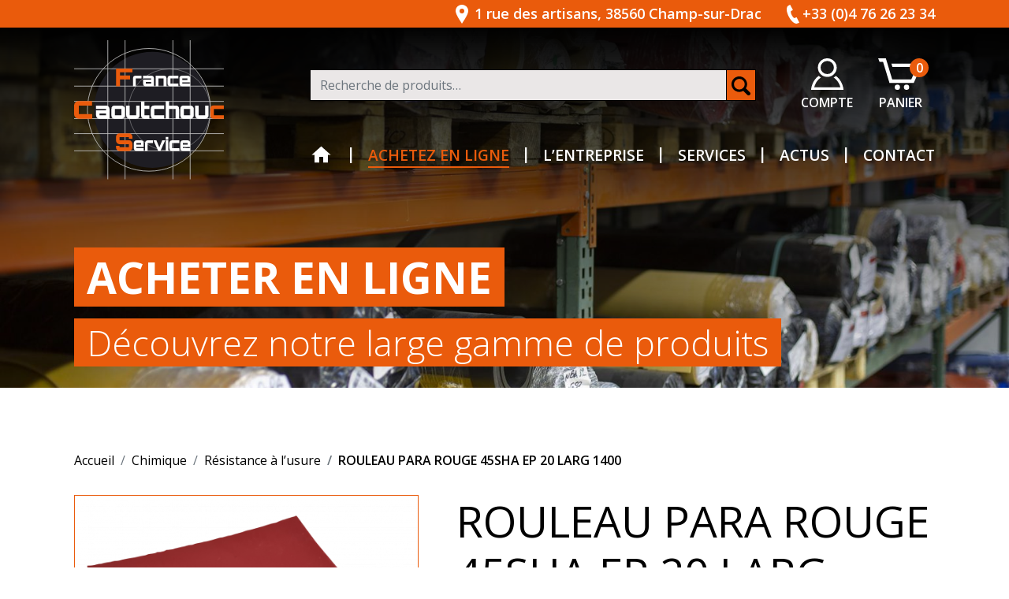

--- FILE ---
content_type: text/html; charset=UTF-8
request_url: https://france-caoutchouc.fr/produit/rouleau-para-rouge-45sha-ep-20-larg-1-4m-lg-5m/
body_size: 18635
content:
<!doctype html>
<html lang="fr-FR">
  <head>
  <meta charset="utf-8">
  <meta http-equiv="x-ua-compatible" content="ie=edge">
  <meta name="viewport" content="width=device-width, initial-scale=1, shrink-to-fit=no">

  <link rel="icon" href="https://france-caoutchouc.fr/wp-content/themes/caoutchouc/dist/images/favicons/favicon_47f5f091.ico"><!-- 32×32 -->
  <link rel="icon" href="https://france-caoutchouc.fr/wp-content/themes/caoutchouc/dist/images/favicons/favicon_63ab6392.svg" type="image/svg+xml">
  <link rel="apple-touch-icon" href="https://france-caoutchouc.fr/wp-content/themes/caoutchouc/dist/images/favicons/apple-touch-icon_9d46f597.png"><!-- 180×180 -->
  <link rel="manifest" href="https://france-caoutchouc.fr/wp-content/themes/caoutchouc/dist/images/favicons/site_0b819ef1.webmanifest">

  <link rel="preconnect" href="https://fonts.googleapis.com">
  <link rel="preconnect" href="https://fonts.gstatic.com" crossorigin>
  <link href="https://fonts.googleapis.com/css2?family=Open+Sans:wght@300;400;600;700;800&display=swap" rel="stylesheet">
  <meta name='robots' content='index, follow, max-image-preview:large, max-snippet:-1, max-video-preview:-1' />

	<!-- This site is optimized with the Yoast SEO plugin v26.8 - https://yoast.com/product/yoast-seo-wordpress/ -->
	<title>ROULEAU PARA ROUGE 45SHA EP 20 LARG 1400 &#8226; France Caoutchouc Service</title>
	<link rel="canonical" href="https://france-caoutchouc.fr/produit/rouleau-para-rouge-45sha-ep-20-larg-1-4m-lg-5m/" />
	<meta property="og:locale" content="fr_FR" />
	<meta property="og:type" content="article" />
	<meta property="og:title" content="ROULEAU PARA ROUGE 45SHA EP 20 LARG 1400 &#8226; France Caoutchouc Service" />
	<meta property="og:description" content="Caoutchouc possédant d&rsquo;exellente propriété mécanique découpe de joints rondelles confection pièces diverses confection de bavettes manchettes. Supporte de fortes contraintes mécaniques, grandes élasticité résiste à l&rsquo;usure, bonne tenue aux acides, bon rapport qualité prix. Découpe sur mesure possible(merci de nous contacter par mail pour ses demandes spécifiques)." />
	<meta property="og:url" content="https://france-caoutchouc.fr/produit/rouleau-para-rouge-45sha-ep-20-larg-1-4m-lg-5m/" />
	<meta property="og:site_name" content="France Caoutchouc Service" />
	<meta property="article:modified_time" content="2023-05-15T09:28:06+00:00" />
	<meta property="og:image" content="https://france-caoutchouc.fr/wp-content/uploads/2022/03/RL-PARA-ROUGE.png" />
	<meta property="og:image:width" content="1836" />
	<meta property="og:image:height" content="1416" />
	<meta property="og:image:type" content="image/png" />
	<meta name="twitter:card" content="summary_large_image" />
	<script type="application/ld+json" class="yoast-schema-graph">{"@context":"https://schema.org","@graph":[{"@type":"WebPage","@id":"https://france-caoutchouc.fr/produit/rouleau-para-rouge-45sha-ep-20-larg-1-4m-lg-5m/","url":"https://france-caoutchouc.fr/produit/rouleau-para-rouge-45sha-ep-20-larg-1-4m-lg-5m/","name":"ROULEAU PARA ROUGE 45SHA EP 20 LARG 1400 &#8226; France Caoutchouc Service","isPartOf":{"@id":"https://france-caoutchouc.fr/#website"},"primaryImageOfPage":{"@id":"https://france-caoutchouc.fr/produit/rouleau-para-rouge-45sha-ep-20-larg-1-4m-lg-5m/#primaryimage"},"image":{"@id":"https://france-caoutchouc.fr/produit/rouleau-para-rouge-45sha-ep-20-larg-1-4m-lg-5m/#primaryimage"},"thumbnailUrl":"https://france-caoutchouc.fr/wp-content/uploads/2022/03/RL-PARA-ROUGE.png","datePublished":"2023-04-19T20:25:24+00:00","dateModified":"2023-05-15T09:28:06+00:00","breadcrumb":{"@id":"https://france-caoutchouc.fr/produit/rouleau-para-rouge-45sha-ep-20-larg-1-4m-lg-5m/#breadcrumb"},"inLanguage":"fr-FR","potentialAction":[{"@type":"ReadAction","target":["https://france-caoutchouc.fr/produit/rouleau-para-rouge-45sha-ep-20-larg-1-4m-lg-5m/"]}]},{"@type":"ImageObject","inLanguage":"fr-FR","@id":"https://france-caoutchouc.fr/produit/rouleau-para-rouge-45sha-ep-20-larg-1-4m-lg-5m/#primaryimage","url":"https://france-caoutchouc.fr/wp-content/uploads/2022/03/RL-PARA-ROUGE.png","contentUrl":"https://france-caoutchouc.fr/wp-content/uploads/2022/03/RL-PARA-ROUGE.png","width":1836,"height":1416,"caption":"ROULEAU PARA ROUGE TYPE LINATEX 38SHA EP 6 LARG 1.4M LG 10M"},{"@type":"BreadcrumbList","@id":"https://france-caoutchouc.fr/produit/rouleau-para-rouge-45sha-ep-20-larg-1-4m-lg-5m/#breadcrumb","itemListElement":[{"@type":"ListItem","position":1,"name":"Home","item":"https://france-caoutchouc.fr/"},{"@type":"ListItem","position":2,"name":"Acheter en ligne","item":"https://france-caoutchouc.fr/boutique/"},{"@type":"ListItem","position":3,"name":"ROULEAU PARA ROUGE 45SHA EP 20 LARG 1400"}]},{"@type":"WebSite","@id":"https://france-caoutchouc.fr/#website","url":"https://france-caoutchouc.fr/","name":"France Caoutchouc Service","description":"Entreprise de caoutchouc","publisher":{"@id":"https://france-caoutchouc.fr/#organization"},"potentialAction":[{"@type":"SearchAction","target":{"@type":"EntryPoint","urlTemplate":"https://france-caoutchouc.fr/search/{search_term_string}"},"query-input":{"@type":"PropertyValueSpecification","valueRequired":true,"valueName":"search_term_string"}}],"inLanguage":"fr-FR"},{"@type":"Organization","@id":"https://france-caoutchouc.fr/#organization","name":"France Caoutchouc Service","url":"https://france-caoutchouc.fr/","logo":{"@type":"ImageObject","inLanguage":"fr-FR","@id":"https://france-caoutchouc.fr/#/schema/logo/image/","url":"http://francecaoutchou.microsystem.ovh/wp-content/uploads/2022/01/logo_fcs.png","contentUrl":"http://francecaoutchou.microsystem.ovh/wp-content/uploads/2022/01/logo_fcs.png","width":321,"height":300,"caption":"France Caoutchouc Service"},"image":{"@id":"https://france-caoutchouc.fr/#/schema/logo/image/"}}]}</script>
	<!-- / Yoast SEO plugin. -->


<link rel='dns-prefetch' href='//www.googletagmanager.com' />
<link rel="alternate" title="oEmbed (JSON)" type="application/json+oembed" href="https://france-caoutchouc.fr/wp-json/oembed/1.0/embed?url=https%3A%2F%2Ffrance-caoutchouc.fr%2Fproduit%2Frouleau-para-rouge-45sha-ep-20-larg-1-4m-lg-5m%2F" />
<link rel="alternate" title="oEmbed (XML)" type="text/xml+oembed" href="https://france-caoutchouc.fr/wp-json/oembed/1.0/embed?url=https%3A%2F%2Ffrance-caoutchouc.fr%2Fproduit%2Frouleau-para-rouge-45sha-ep-20-larg-1-4m-lg-5m%2F&#038;format=xml" />
<style id='wp-img-auto-sizes-contain-inline-css' type='text/css'>
img:is([sizes=auto i],[sizes^="auto," i]){contain-intrinsic-size:3000px 1500px}
/*# sourceURL=wp-img-auto-sizes-contain-inline-css */
</style>
<link rel='stylesheet' id='font-awesome-5-compat-css' href='https://france-caoutchouc.fr/wp-content/plugins/woocommerce-ajax-filters/berocket/assets/css/fontawesome4-compat.min.css' type='text/css' media='all' />
<style id='wp-emoji-styles-inline-css' type='text/css'>

	img.wp-smiley, img.emoji {
		display: inline !important;
		border: none !important;
		box-shadow: none !important;
		height: 1em !important;
		width: 1em !important;
		margin: 0 0.07em !important;
		vertical-align: -0.1em !important;
		background: none !important;
		padding: 0 !important;
	}
/*# sourceURL=wp-emoji-styles-inline-css */
</style>
<style id='wp-block-library-inline-css' type='text/css'>
:root{--wp-block-synced-color:#7a00df;--wp-block-synced-color--rgb:122,0,223;--wp-bound-block-color:var(--wp-block-synced-color);--wp-editor-canvas-background:#ddd;--wp-admin-theme-color:#007cba;--wp-admin-theme-color--rgb:0,124,186;--wp-admin-theme-color-darker-10:#006ba1;--wp-admin-theme-color-darker-10--rgb:0,107,160.5;--wp-admin-theme-color-darker-20:#005a87;--wp-admin-theme-color-darker-20--rgb:0,90,135;--wp-admin-border-width-focus:2px}@media (min-resolution:192dpi){:root{--wp-admin-border-width-focus:1.5px}}.wp-element-button{cursor:pointer}:root .has-very-light-gray-background-color{background-color:#eee}:root .has-very-dark-gray-background-color{background-color:#313131}:root .has-very-light-gray-color{color:#eee}:root .has-very-dark-gray-color{color:#313131}:root .has-vivid-green-cyan-to-vivid-cyan-blue-gradient-background{background:linear-gradient(135deg,#00d084,#0693e3)}:root .has-purple-crush-gradient-background{background:linear-gradient(135deg,#34e2e4,#4721fb 50%,#ab1dfe)}:root .has-hazy-dawn-gradient-background{background:linear-gradient(135deg,#faaca8,#dad0ec)}:root .has-subdued-olive-gradient-background{background:linear-gradient(135deg,#fafae1,#67a671)}:root .has-atomic-cream-gradient-background{background:linear-gradient(135deg,#fdd79a,#004a59)}:root .has-nightshade-gradient-background{background:linear-gradient(135deg,#330968,#31cdcf)}:root .has-midnight-gradient-background{background:linear-gradient(135deg,#020381,#2874fc)}:root{--wp--preset--font-size--normal:16px;--wp--preset--font-size--huge:42px}.has-regular-font-size{font-size:1em}.has-larger-font-size{font-size:2.625em}.has-normal-font-size{font-size:var(--wp--preset--font-size--normal)}.has-huge-font-size{font-size:var(--wp--preset--font-size--huge)}.has-text-align-center{text-align:center}.has-text-align-left{text-align:left}.has-text-align-right{text-align:right}.has-fit-text{white-space:nowrap!important}#end-resizable-editor-section{display:none}.aligncenter{clear:both}.items-justified-left{justify-content:flex-start}.items-justified-center{justify-content:center}.items-justified-right{justify-content:flex-end}.items-justified-space-between{justify-content:space-between}.screen-reader-text{border:0;clip-path:inset(50%);height:1px;margin:-1px;overflow:hidden;padding:0;position:absolute;width:1px;word-wrap:normal!important}.screen-reader-text:focus{background-color:#ddd;clip-path:none;color:#444;display:block;font-size:1em;height:auto;left:5px;line-height:normal;padding:15px 23px 14px;text-decoration:none;top:5px;width:auto;z-index:100000}html :where(.has-border-color){border-style:solid}html :where([style*=border-top-color]){border-top-style:solid}html :where([style*=border-right-color]){border-right-style:solid}html :where([style*=border-bottom-color]){border-bottom-style:solid}html :where([style*=border-left-color]){border-left-style:solid}html :where([style*=border-width]){border-style:solid}html :where([style*=border-top-width]){border-top-style:solid}html :where([style*=border-right-width]){border-right-style:solid}html :where([style*=border-bottom-width]){border-bottom-style:solid}html :where([style*=border-left-width]){border-left-style:solid}html :where(img[class*=wp-image-]){height:auto;max-width:100%}:where(figure){margin:0 0 1em}html :where(.is-position-sticky){--wp-admin--admin-bar--position-offset:var(--wp-admin--admin-bar--height,0px)}@media screen and (max-width:600px){html :where(.is-position-sticky){--wp-admin--admin-bar--position-offset:0px}}
/*# sourceURL=/wp-includes/css/dist/block-library/common.min.css */
</style>
<style id='woocommerce-inline-inline-css' type='text/css'>
.woocommerce form .form-row .required { visibility: visible; }
/*# sourceURL=woocommerce-inline-inline-css */
</style>
<link rel='stylesheet' id='sage/main.css-css' href='https://france-caoutchouc.fr/wp-content/themes/caoutchouc/dist/styles/main_c015cc2d.css' type='text/css' media='all' />
<link rel="https://api.w.org/" href="https://france-caoutchouc.fr/wp-json/" /><link rel="alternate" title="JSON" type="application/json" href="https://france-caoutchouc.fr/wp-json/wp/v2/product/1518" /><link rel="EditURI" type="application/rsd+xml" title="RSD" href="https://france-caoutchouc.fr/xmlrpc.php?rsd" />
<meta name="generator" content="WordPress 6.9" />
<meta name="generator" content="WooCommerce 10.4.3" />
<link rel='shortlink' href='https://france-caoutchouc.fr/?p=1518' />
<meta name="generator" content="Site Kit by Google 1.171.0" />	<noscript><style>.woocommerce-product-gallery{ opacity: 1 !important; }</style></noscript>
	<script>
      window.ga=function(){ga.q.push(arguments)};ga.q=[];ga.l=+new Date;
    ga('create','UA-XXXXX-Y','auto');
    ga('set','anonymizeIp',true);  ga('set','transport','beacon');ga('send','pageview');
</script>
  <script src="https://www.google-analytics.com/analytics.js" async defer></script>
		<style type="text/css" id="wp-custom-css">
			.archive-product-data .products__grid .product .stock, .taxonomy-data .products__grid .product .stock, .product .delai {
  color: #bd4d0f ;
	font-weight: bold;
}
.archive-product-data .products__grid .product .stock svg, .taxonomy-data .products__grid .product .stock svg, .product .delai svg {
  fill: #bd4d0f;
}
.price .uom{
	  display:block;
}
a:where(:not(.wp-element-button)) {
  text-decoration: none!important;
}		</style>
		</head>
  <body class="wp-singular product-template-default single single-product postid-1518 wp-theme-caoutchoucresources theme-caoutchouc/resources woocommerce woocommerce-page woocommerce-no-js rouleau-para-rouge-45sha-ep-20-larg-1-4m-lg-5m app-data index-data singular-data single-data single-product-data single-product-rouleau-para-rouge-45sha-ep-20-larg-1-4m-lg-5m-data">
        <header class="website__header">
  <nav class="navbar navbar-expand-lg fixed-top">
    <div class="navbar__contact">
      <div class="navbar__contact--container container-lg">
                  <span class="contact__address d-none d-md-flex"><svg viewBox="0 0 16 24" height="24" xmlns="http://www.w3.org/2000/svg" fill="#fff"><path d="M8 11a3 3 0 1 1 3-3 3 3 0 0 1-3 3ZM8 0C3.8 0 0 3.4 0 7.6S3.47 16.81 8 24c4.53-7.19 8-12.2 8-16.4S12.2 0 8 0Z" fill-rule="evenodd"/></svg>1 rue des artisans, 38560 Champ-sur-Drac</span>
        
                  <span class="contact__phone"><svg viewBox="0 0 16 24" height="24" xmlns="http://www.w3.org/2000/svg" fill="#fff"><path d="m16 22.62-3.52-6.79-2.07 1c-2.24 1.08-6.79-7.82-4.6-9l2.08-1L4.4 0 2.29 1c-7.2 3.75 4.23 26 11.6 22.61Z" fill-rule="evenodd"/></svg>+33 (0)4 76 26 23 34</span>
        
        <button class="navbar-toggler" type="button" data-bs-toggle="collapse" data-bs-target="#navContent" aria-expanded="false" aria-controls="navContent">
          <div class="icon-wrap">
            <span class="icon-bar"></span>
            <span class="icon-bar"></span>
            <span class="icon-bar"></span>
            <span class="icon-bar"></span>
          </div>
        </button>
      </div>
    </div>

    <div class="navbar__container container">
              <a class="navbar__brand" href="https://france-caoutchouc.fr/"><img src="https://france-caoutchouc.fr/wp-content/themes/caoutchouc/dist/images/logo_black_55a0f55b.svg" alt="France Caoutchouc Service"></a>      
      
      <div class="navbar__links">
        <div class="navbar__utilities">
          <div class="shop__menu">
                          <ul id="menu-shop" class="nav"><li class="nav-item menu-item menu-item-account">
      <a class="nav-link" href="https://france-caoutchouc.fr/compte/" title="Mon compte">
        <svg viewBox="0 0 41.42 41" height="40" xmlns="http://www.w3.org/2000/svg"><path d="M31.71 22.81A15.5 15.5 0 0 1 28.84 25c5 3.21 7.56 8.69 8.58 12.55H4c1-3.91 3.55-9.4 8.59-12.57a15.6 15.6 0 0 1-2.87-2.24C2.34 28 0 37.31 0 41h41.42c0-3.66-2.48-12.91-9.71-18.19ZM20.71 0A12 12 0 0 0 8.63 12 12.08 12.08 0 1 0 20.71 0Zm0 3.42A8.54 8.54 0 1 1 12.08 12a8.59 8.59 0 0 1 8.63-8.58Z" fill="#fff" fill-rule="evenodd"/></svg>
        <span>Compte</span>
      </a>
    </li><li class="nav-item menu-item menu-item-cart">
      <a class="nav-link" href="https://france-caoutchouc.fr/panier/" title="Panier">
        <svg viewBox="0 0 49.99 35.98" height="40" xmlns="http://www.w3.org/2000/svg"><path d="M21.87 30a3 3 0 1 1-3.12 3 3.06 3.06 0 0 1 3.12-3Zm10.41 0a3 3 0 1 1-3.12 3 3.06 3.06 0 0 1 3.12-3ZM0 0l1.55 4h4l7.25 24h27.58L50 6H15l1.18 4h27.54l-6.11 14H15.89L8.74 0Z" fill="#fff" fill-rule="evenodd"/></svg>
        <span class="cart-count">0</span>
        <span>Panier</span>
      </a>
    </li></ul>
                      </div>
          <form role="search" method="get" class="woocommerce-product-search search__form" action="https://france-caoutchouc.fr/">
  <label class="screen-reader-text" for="woocommerce-product-search-field-0">Recherche pour :</label>
  <input type="search" id="woocommerce-product-search-field-0" class="search-field search__field form-control" placeholder="Recherche de produits…" value="" name="s" />
  <button type="submit" class="search__submit btn" value="Recherche">
    <svg viewBox="0 0 23.82 24" height="24" xmlns="http://www.w3.org/2000/svg"><path d="M3.05 9.83a6.78 6.78 0 1 1 6.78 6.78 6.79 6.79 0 0 1-6.78-6.78zm20.06 10.23-5-5a9.84 9.84 0 1 0-3.29 3.2l5 5a2.29 2.29 0 0 0 3.29-3.2z" fill-rule="evenodd"/></svg>
  </button>
  <input type="hidden" name="post_type" value="product" />
</form>

        </div>

        <div id="navContent" class="collapse navbar-collapse">
                      <ul id="menu-main" class="navbar-nav"><li  id="menu-item-37" class="home menu-item menu-item-type-post_type menu-item-object-page menu-item-home nav-item nav-item-37"><a href="https://france-caoutchouc.fr/" class="nav-link ">Accueil</a><li  id="menu-item-178" class="menu-item menu-item-type-custom menu-item-object-custom menu-item-has-children dropdown nav-item nav-item-178"><a href="#" class="nav-link  dropdown-toggle" data-bs-toggle="dropdown" aria-haspopup="true" aria-expanded="false">Achetez en ligne</a>
<ul class="dropdown-menu  depth_0">
	<li  id="menu-item-188" class="menu-item menu-item-type-custom menu-item-object-custom nav-item nav-item-188"><a href="#" class="dropdown-item ">Matériaux</a><ul class="sub-menu nav"><li class="nav-item"><a class="nav-link" href="https://france-caoutchouc.fr/materiaux/antiabrasion/">Antiabrasion</a></li><li class="nav-item"><a class="nav-link" href="https://france-caoutchouc.fr/materiaux/butyl/">Butyl</a></li><li class="nav-item"><a class="nav-link" href="https://france-caoutchouc.fr/materiaux/checker/">Checker</a></li><li class="nav-item"><a class="nav-link" href="https://france-caoutchouc.fr/materiaux/corde-viton/">Corde Viton</a></li><li class="nav-item"><a class="nav-link" href="https://france-caoutchouc.fr/materiaux/epdm/">EPDM</a></li><li class="nav-item"><a class="nav-link" href="https://france-caoutchouc.fr/materiaux/feutre/">Feutre</a></li><li class="nav-item"><a class="nav-link" href="https://france-caoutchouc.fr/materiaux/fibre/">Fibre</a></li><li class="nav-item"><a class="nav-link" href="https://france-caoutchouc.fr/materiaux/fines-stries/">Fines stries</a></li><li class="nav-item"><a class="nav-link" href="https://france-caoutchouc.fr/materiaux/graphite/">Graphite</a></li><li class="nav-item"><a class="nav-link" href="https://france-caoutchouc.fr/materiaux/hypalon/">Hypalon</a></li><li class="nav-item"><a class="nav-link" href="https://france-caoutchouc.fr/materiaux/laniere-cristal/">Lanière Cristal</a></li><li class="nav-item"><a class="nav-link" href="https://france-caoutchouc.fr/materiaux/laniere-transparente/">Lanière transparente</a></li><li class="nav-item"><a class="nav-link" href="https://france-caoutchouc.fr/materiaux/liege/">Liège</a></li><li class="nav-item"><a class="nav-link" href="https://france-caoutchouc.fr/materiaux/mousse/">Mousse</a></li><li class="nav-item"><a class="nav-link" href="https://france-caoutchouc.fr/materiaux/neoprene/">Néoprène</a></li><li class="nav-item"><a class="nav-link" href="https://france-caoutchouc.fr/materiaux/nitrile/">Nitrile</a></li><li class="nav-item"><a class="nav-link" href="https://france-caoutchouc.fr/materiaux/papier-indechirable/">Papier indéchirable</a></li><li class="nav-item"><a class="nav-link" href="https://france-caoutchouc.fr/materiaux/para/">Para</a></li><li class="nav-item"><a class="nav-link" href="https://france-caoutchouc.fr/materiaux/pastille-noire/">Pastille noire</a></li><li class="nav-item"><a class="nav-link" href="https://france-caoutchouc.fr/materiaux/ptfe/">PTFE</a></li><li class="nav-item"><a class="nav-link" href="https://france-caoutchouc.fr/materiaux/pu/">PU</a></li><li class="nav-item"><a class="nav-link" href="https://france-caoutchouc.fr/materiaux/resilient-noir/">Résilient noir</a></li><li class="nav-item"><a class="nav-link" href="https://france-caoutchouc.fr/materiaux/sbr/">SBR</a></li><li class="nav-item"><a class="nav-link" href="https://france-caoutchouc.fr/materiaux/silicone/">Silicone</a></li><li class="nav-item"><a class="nav-link" href="https://france-caoutchouc.fr/materiaux/viton/">Viton</a></li></ul>	<li  id="menu-item-187" class="menu-item menu-item-type-custom menu-item-object-custom nav-item nav-item-187"><a href="#" class="dropdown-item ">Usages / Applications</a><ul class="sub-menu nav"><li class="nav-item"><a class="nav-link" href="https://france-caoutchouc.fr/usages-applications/alimentaire/">Alimentaire</a></li><li class="nav-item"><a class="nav-link" href="https://france-caoutchouc.fr/usages-applications/antiderapant/">Antidérapant</a></li><li class="nav-item"><a class="nav-link" href="https://france-caoutchouc.fr/usages-applications/antivibratoire/">Antivibratoire</a></li><li class="nav-item"><a class="nav-link" href="https://france-caoutchouc.fr/usages-applications/cellulaire/">Cellulaire</a></li><li class="nav-item"><a class="nav-link" href="https://france-caoutchouc.fr/usages-applications/chimique/">Chimique</a></li><li class="nav-item"><a class="nav-link" href="https://france-caoutchouc.fr/usages-applications/etancheite/">Étanchéité</a></li><li class="nav-item"><a class="nav-link" href="https://france-caoutchouc.fr/usages-applications/resistance-a-lusure/">Résistance à l’usure</a></li><li class="nav-item"><a class="nav-link" href="https://france-caoutchouc.fr/usages-applications/resistance-aux-hydrocarbures/">Résistance aux hydrocarbures</a></li><li class="nav-item"><a class="nav-link" href="https://france-caoutchouc.fr/usages-applications/tenue-a-la-chaleur-superieure-a-100-c/">Tenue à la chaleur supérieure à 100 °C</a></li></ul>	<li  id="menu-item-189" class="menu-item menu-item-type-custom menu-item-object-custom nav-item nav-item-189"><a href="#" class="dropdown-item ">Produits standards</a><ul class="sub-menu nav"><li class="nav-item"><a class="nav-link" href="https://france-caoutchouc.fr/produits-standards/plaques/">Plaques</a></li><li class="nav-item"><a class="nav-link" href="https://france-caoutchouc.fr/produits-standards/rouleaux/">Rouleaux</a></li></ul>	<li  id="menu-item-190" class="menu-item menu-item-type-custom menu-item-object-custom nav-item nav-item-190"><a href="#" class="dropdown-item ">Semi-produits</a><ul class="sub-menu nav"><li class="nav-item"><a class="nav-link" href="https://france-caoutchouc.fr/semi-produits/bandes-mousse/">Bandes mousse</a></li><li class="nav-item"><a class="nav-link" href="https://france-caoutchouc.fr/semi-produits/bavettes/">Bavettes</a></li><li class="nav-item"><a class="nav-link" href="https://france-caoutchouc.fr/semi-produits/dalles-caoutchouc/">Dalles caoutchouc</a></li><li class="nav-item"><a class="nav-link" href="https://france-caoutchouc.fr/semi-produits/feuilles/">Feuilles</a></li></ul></ul>
<li  id="menu-item-42" class="menu-item menu-item-type-post_type menu-item-object-page nav-item nav-item-42"><a href="https://france-caoutchouc.fr/entreprise/" class="nav-link ">L’entreprise</a><li  id="menu-item-45" class="menu-item menu-item-type-post_type menu-item-object-page nav-item nav-item-45"><a href="https://france-caoutchouc.fr/services-et-cibles/" class="nav-link ">Services</a><li  id="menu-item-38" class="menu-item menu-item-type-post_type menu-item-object-page nav-item nav-item-38"><a href="https://france-caoutchouc.fr/actualites/" class="nav-link ">Actus</a><li  id="menu-item-40" class="menu-item menu-item-type-post_type menu-item-object-page nav-item nav-item-40"><a href="https://france-caoutchouc.fr/contact/" class="nav-link ">Contact</a></ul>
                                <ul id="menu-footer" class="navbar-nav d-lg-none"><li  id="menu-item-53" class="menu-item menu-item-type-post_type menu-item-object-page nav-item nav-item-53"><a href="https://france-caoutchouc.fr/conditions-generales-de-vente/" class="nav-link ">Conditions générales de vente</a><li  id="menu-item-52" class="menu-item menu-item-type-post_type menu-item-object-page nav-item nav-item-52"><a href="https://france-caoutchouc.fr/mentions-legales/" class="nav-link ">Mentions légales</a><li  id="menu-item-220" class="menu-item menu-item-type-post_type menu-item-object-page menu-item-privacy-policy nav-item nav-item-220"><a href="https://france-caoutchouc.fr/politique-de-confidentialite/" class="nav-link ">Politique de confidentialité</a><li  id="menu-item-218" class="menu-item menu-item-type-post_type menu-item-object-page nav-item nav-item-218"><a href="https://france-caoutchouc.fr/plan-du-site/" class="nav-link ">Plan du site</a></ul>
                  </div>
      </div>
    </div>
  </nav>
</header>
    <section class="website__content" role="document">
        <div class="page__header">
      <div class="page__img"><img width="2000" height="1333" src="https://france-caoutchouc.fr/wp-content/uploads/2021/11/entreprise-3-min.jpg" class="attachment-full size-full" alt="France Caoutchouc Service" decoding="async" fetchpriority="high" srcset="https://france-caoutchouc.fr/wp-content/uploads/2021/11/entreprise-3-min.jpg 2000w, https://france-caoutchouc.fr/wp-content/uploads/2021/11/entreprise-3-min-500x333.jpg 500w, https://france-caoutchouc.fr/wp-content/uploads/2021/11/entreprise-3-min-300x200.jpg 300w, https://france-caoutchouc.fr/wp-content/uploads/2021/11/entreprise-3-min-1024x682.jpg 1024w, https://france-caoutchouc.fr/wp-content/uploads/2021/11/entreprise-3-min-768x512.jpg 768w, https://france-caoutchouc.fr/wp-content/uploads/2021/11/entreprise-3-min-1536x1024.jpg 1536w, https://france-caoutchouc.fr/wp-content/uploads/2021/11/entreprise-3-min-600x400.jpg 600w" sizes="(max-width: 2000px) 100vw, 2000px" /></div>
    
  <div class="page__titles--container container">
          <h1 class="page__title"><span>Acheter en ligne</span></h1>
    
                <div class="page__subtitle"><span>Découvrez notre large gamme de produits</span></div>
      </div>
</div>

  <div class="page__content container">
    <nav class="breadcrumb" aria-label="breadcrumb">
      <a class="breadcrumb-item" href="https://france-caoutchouc.fr" rel="nofollow">Accueil</a>
                    <a class="breadcrumb-item" href="https://france-caoutchouc.fr/usages-applications/chimique" rel="nofollow">Chimique</a>
              <a class="breadcrumb-item" href="https://france-caoutchouc.fr/usages-applications/resistance-a-lusure" rel="nofollow">Résistance à l’usure</a>
            <span class="breadcrumb-item current-page">ROULEAU PARA ROUGE 45SHA  EP 20 LARG 1400</span>
    </nav>

          <div class="woocommerce-notices-wrapper"></div><div id="product-1518" class="product type-product post-1518 status-publish first instock has-post-thumbnail taxable shipping-taxable purchasable product-type-simple">
	<div class="product__content">
		<div class="product__gallery">
			<div class="woocommerce-product-gallery woocommerce-product-gallery--with-images woocommerce-product-gallery--columns-4 images" data-columns="4" style="opacity: 0; transition: opacity .25s ease-in-out;">
	<div class="woocommerce-product-gallery__wrapper">
		<div data-thumb="https://france-caoutchouc.fr/wp-content/uploads/2022/03/RL-PARA-ROUGE-145x145.png" data-thumb-alt="ROULEAU PARA ROUGE TYPE LINATEX 38SHA EP 6 LARG 1.4M LG 10M" data-thumb-srcset="https://france-caoutchouc.fr/wp-content/uploads/2022/03/RL-PARA-ROUGE-145x145.png 145w, https://france-caoutchouc.fr/wp-content/uploads/2022/03/RL-PARA-ROUGE-295x295.png 295w, https://france-caoutchouc.fr/wp-content/uploads/2022/03/RL-PARA-ROUGE-150x150.png 150w"  data-thumb-sizes="(max-width: 145px) 100vw, 145px" class="woocommerce-product-gallery__image"><a href="https://france-caoutchouc.fr/wp-content/uploads/2022/03/RL-PARA-ROUGE.png"><img width="500" height="386" src="https://france-caoutchouc.fr/wp-content/uploads/2022/03/RL-PARA-ROUGE-500x386.png" class="wp-post-image" alt="ROULEAU PARA ROUGE TYPE LINATEX 38SHA EP 6 LARG 1.4M LG 10M" data-caption="" data-src="https://france-caoutchouc.fr/wp-content/uploads/2022/03/RL-PARA-ROUGE.png" data-large_image="https://france-caoutchouc.fr/wp-content/uploads/2022/03/RL-PARA-ROUGE.png" data-large_image_width="1836" data-large_image_height="1416" decoding="async" srcset="https://france-caoutchouc.fr/wp-content/uploads/2022/03/RL-PARA-ROUGE-500x386.png 500w, https://france-caoutchouc.fr/wp-content/uploads/2022/03/RL-PARA-ROUGE-300x231.png 300w, https://france-caoutchouc.fr/wp-content/uploads/2022/03/RL-PARA-ROUGE-1024x790.png 1024w, https://france-caoutchouc.fr/wp-content/uploads/2022/03/RL-PARA-ROUGE-768x592.png 768w, https://france-caoutchouc.fr/wp-content/uploads/2022/03/RL-PARA-ROUGE-1536x1185.png 1536w, https://france-caoutchouc.fr/wp-content/uploads/2022/03/RL-PARA-ROUGE.png 1836w" sizes="(max-width: 500px) 100vw, 500px" /></a></div>	</div>
</div>
<div class="product__tabs">
	<ul class="nav nav-pills" id="tabProduct" role="tablist">
		<li class="nav-item" role="presentation">
			<button class="nav-link active" id="details-tab" data-bs-toggle="tab" data-bs-target="#details" type="button" role="tab" aria-controls="details" aria-selected="true">Détails produit</button>
		</li>
		<li class="nav-item" role="presentation">
			<button class="nav-link" id="caracteristiques-tab" data-bs-toggle="tab" data-bs-target="#caracteristiques" type="button" role="tab" aria-controls="caracteristiques" aria-selected="false">Caractéristiques</button>
		</li>
	</ul>

	<div class="tab-content" id="tabProductContent">
		<div class="tab-pane fade show active" id="details" role="tabpanel" aria-labelledby="details-tab">
							<table class="table">
					<tbody>
													<tr>
								<td>Adhésif</td>
								<td>NON</td>
							</tr>
													<tr>
								<td>Allongement (%)</td>
								<td>700</td>
							</tr>
													<tr>
								<td>Compression (70°C/22h)</td>
								<td>30</td>
							</tr>
													<tr>
								<td>Couleur</td>
								<td>Rouge</td>
							</tr>
													<tr>
								<td>Densité (g/m3)</td>
								<td>1,2</td>
							</tr>
													<tr>
								<td>Dureté (SHA / SH00)</td>
								<td>45 SHA</td>
							</tr>
													<tr>
								<td>Épaisseur (mm)</td>
								<td>20</td>
							</tr>
													<tr>
								<td>Largeur (mm)</td>
								<td>1400</td>
							</tr>
													<tr>
								<td>Longueur maximum d&#039;une pièce (m)</td>
								<td>5</td>
							</tr>
													<tr>
								<td>Résistance abrasion (mm3)</td>
								<td>60</td>
							</tr>
													<tr>
								<td>Résistance MPA</td>
								<td>24</td>
							</tr>
													<tr>
								<td>Température maximum (°C)</td>
								<td>80</td>
							</tr>
													<tr>
								<td>Température minimum (°C)</td>
								<td>-40</td>
							</tr>
											</tbody>
				</table>
					</div>
		<div class="tab-pane fade" id="caracteristiques" role="tabpanel" aria-labelledby="caracteristiques-tab">
			<p>Caoutchouc possédant d&rsquo;exellente propriété mécanique découpe de joints rondelles confection pièces diverses confection de bavettes manchettes. Supporte de fortes contraintes mécaniques, grandes élasticité résiste à l&rsquo;usure, bonne tenue aux acides, bon rapport qualité prix. Découpe sur mesure possible(merci de nous contacter par mail pour ses demandes spécifiques).</p>

		</div>
	</div>
</div>
		</div>

		<div class="product__summary">
			<h1 class="product__title">ROULEAU PARA ROUGE 45SHA  EP 20 LARG 1400</h1><div class="product__meta">
      <div class="sku"><span class="sku__label">Référence :</span> AR00329</div>
  
  

      <div class="tax">
      <span class="tax__label">Matériaux :</span>
              
        <a class="tax__term" href="https://france-caoutchouc.fr/materiaux/para/">Para</a>
          </div>
  
      <div class="tax">
      <span class="tax__label">Usages / Applications :</span>
              
        <a class="tax__term" href="https://france-caoutchouc.fr/usages-applications/chimique/">Chimique</a>
              ,
        <a class="tax__term" href="https://france-caoutchouc.fr/usages-applications/resistance-a-lusure/">Résistance à l’usure</a>
          </div>
  
      <div class="tax">
      <span class="tax__label">Produits standards :</span>
              
        <a class="tax__term" href="https://france-caoutchouc.fr/produits-standards/rouleaux/">Rouleaux</a>
          </div>
  
  
  </div>
<div class="delai stock ">
			<svg viewBox="0 0 58.01 44" height="19" xmlns="http://www.w3.org/2000/svg"><path d="M53.17 36.67h-2.42a7.25 7.25 0 1 1-14.5 0h-9.67a7.25 7.25 0 1 1-14.5 0H9.67a2.43 2.43 0 0 1-2.42-2.45V19.56H2.42v-4.89h16.91v4.89h-7.25V22h19.34V4.89H7.25V2.44A2.43 2.43 0 0 1 9.67 0h24.17a2.42 2.42 0 0 1 2.41 2.44v4.89h11.28A5 5 0 0 1 52.21 10c1.44 2.3 3.71 5.94 5.1 8.26a5 5 0 0 1 .7 2.53v11a4.67 4.67 0 0 1-4.84 4.88ZM43.5 39.6a2.94 2.94 0 1 0-2.9-2.93 2.92 2.92 0 0 0 2.9 2.93Zm-24.17 0a2.94 2.94 0 1 0-2.9-2.93 2.92 2.92 0 0 0 2.9 2.93Zm33.84-19L49 13.43a2.42 2.42 0 0 0-2-1.21H36.25v14.67H12.08v4.89h1.85a7.19 7.19 0 0 1 10.81 0H38.1a7.19 7.19 0 0 1 10.81 0h4.26Zm-14.5-5.92h6.54a2.42 2.42 0 0 1 2.1 1.23L50.75 22H38.67Zm-19.34-2.46H0V7.33h19.33Z" fill-rule="evenodd"/></svg>
			5-6 jours ouvrés
		</div>
	
<div class="product__price">
  <div class="price__ttc"><span class="woocommerce-Price-amount amount"><bdi>417,65&nbsp;<span class="woocommerce-Price-currencySymbol">&euro;</span></bdi></span> <small class="woocommerce-price-suffix">TTC</small> <span class="uom">METRE LINEAIRE</span></div>
  <div class="price__ht">
    <span class="woocommerce-Price-amount amount"><bdi>348,04&nbsp;<span class="woocommerce-Price-currencySymbol">&euro;</span></bdi></span>    <small class="woocommerce-price-suffix">HT</small>
  </div>    
</div>
<form class="product__cart" action="https://france-caoutchouc.fr/produit/rouleau-para-rouge-45sha-ep-20-larg-1-4m-lg-5m/" method="post" enctype='multipart/form-data'>
		
		<div class="quantity">
		<label class="screen-reader-text" for="quantity_6981600520297">quantité de ROULEAU PARA ROUGE 45SHA  EP 20 LARG 1400</label>
	<input
		type="number"
				id="quantity_6981600520297"
		class="input-text qty text"
		name="quantity"
		value="1"
		aria-label="Quantité de produits"
				min="1"
							step="1"
			placeholder=""
			inputmode="numeric"
			autocomplete="off"
			/>
	</div>

		<button type="submit" name="add-to-cart" value="1518" class="single_add_to_cart_button button btn alt">Ajouter au panier</button>

			</form>

	
				<div class="product__rel">
					<div class="product__rel--title">Ce produit existe également dans d'autres dimensions :</div>
					<div class="table-responsive">
						<table class="table">
							<thead>
								<th>Référence</th>
								<th>Produit</th>
								<th>Prix</th>
								<th></th>
							</thead>
							<tbody>
																	<tr>
										<td class="item__ref">AR00092</td><td class="item__title">ROULEAU PARA ROUGE TYPE LINATEX 38 SHA EP 4 LARG 1400</td><td class="item__price"><span class="woocommerce-Price-amount amount"><bdi>268,06&nbsp;<span class="woocommerce-Price-currencySymbol">&euro;</span></bdi></span> <small class="woocommerce-price-suffix">TTC</small> <span class="uom">METRE LINEAIRE</span></td><td><a href="https://france-caoutchouc.fr/produit/rouleau-para-rouge-type-linatex-38-sha-ep-4-larg-1-4m-lg-10m/"><svg viewBox="0 0 48 48" height="18" xmlns="http://www.w3.org/2000/svg"><path d="M0 0h48v48H0z"/><path class="arrow" d="m36.5 24-25 17V7Z" fill="#000" fill-rule="evenodd"/></svg></a></td>									</tr>
																	<tr>
										<td class="item__ref">AR00561</td><td class="item__title">ROULEAU PARA BEIGE EP 1 LARG 1400</td><td class="item__price"><span class="woocommerce-Price-amount amount"><bdi>42,84&nbsp;<span class="woocommerce-Price-currencySymbol">&euro;</span></bdi></span> <small class="woocommerce-price-suffix">TTC</small> <span class="uom">METRE LINEAIRE</span></td><td><a href="https://france-caoutchouc.fr/produit/rouleau-para-beige-ep-1-larg-1-4m-lg-15m/"><svg viewBox="0 0 48 48" height="18" xmlns="http://www.w3.org/2000/svg"><path d="M0 0h48v48H0z"/><path class="arrow" d="m36.5 24-25 17V7Z" fill="#000" fill-rule="evenodd"/></svg></a></td>									</tr>
																	<tr>
										<td class="item__ref">AR00933</td><td class="item__title">ROULEAU PARA BEIGE EP 1.5 LARG 1400</td><td class="item__price"><span class="woocommerce-Price-amount amount"><bdi>54,43&nbsp;<span class="woocommerce-Price-currencySymbol">&euro;</span></bdi></span> <small class="woocommerce-price-suffix">TTC</small> <span class="uom">METRE LINEAIRE</span></td><td><a href="https://france-caoutchouc.fr/produit/rouleau-para-beige-ep-1-5-larg-1-4m-lg-15m/"><svg viewBox="0 0 48 48" height="18" xmlns="http://www.w3.org/2000/svg"><path d="M0 0h48v48H0z"/><path class="arrow" d="m36.5 24-25 17V7Z" fill="#000" fill-rule="evenodd"/></svg></a></td>									</tr>
																	<tr>
										<td class="item__ref">AR00088</td><td class="item__title">ROULEAU PARA BEIGE EP 10 LARG 1400</td><td class="item__price"><span class="woocommerce-Price-amount amount"><bdi>260,75&nbsp;<span class="woocommerce-Price-currencySymbol">&euro;</span></bdi></span> <small class="woocommerce-price-suffix">TTC</small> <span class="uom">METRE LINEAIRE</span></td><td><a href="https://france-caoutchouc.fr/produit/rouleau-para-beige-ep-10-larg-1-4m-lg-5m/"><svg viewBox="0 0 48 48" height="18" xmlns="http://www.w3.org/2000/svg"><path d="M0 0h48v48H0z"/><path class="arrow" d="m36.5 24-25 17V7Z" fill="#000" fill-rule="evenodd"/></svg></a></td>									</tr>
																	<tr>
										<td class="item__ref">AR00282</td><td class="item__title">ROULEAU PARA BEIGE EP 12 LARG 1400</td><td class="item__price"><span class="woocommerce-Price-amount amount"><bdi>388,08&nbsp;<span class="woocommerce-Price-currencySymbol">&euro;</span></bdi></span> <small class="woocommerce-price-suffix">TTC</small> <span class="uom">METRE LINEAIRE</span></td><td><a href="https://france-caoutchouc.fr/produit/rouleau-para-beige-ep-12-larg-1-4m-lg-5m/"><svg viewBox="0 0 48 48" height="18" xmlns="http://www.w3.org/2000/svg"><path d="M0 0h48v48H0z"/><path class="arrow" d="m36.5 24-25 17V7Z" fill="#000" fill-rule="evenodd"/></svg></a></td>									</tr>
																	<tr>
										<td class="item__ref">AR00102</td><td class="item__title">ROULEAU PARA BEIGE EP 15 LARG 1400</td><td class="item__price"><span class="woocommerce-Price-amount amount"><bdi>391,15&nbsp;<span class="woocommerce-Price-currencySymbol">&euro;</span></bdi></span> <small class="woocommerce-price-suffix">TTC</small> <span class="uom">METRE LINEAIRE</span></td><td><a href="https://france-caoutchouc.fr/produit/rouleau-para-beige-ep-15-larg-1-4m-lg-5m/"><svg viewBox="0 0 48 48" height="18" xmlns="http://www.w3.org/2000/svg"><path d="M0 0h48v48H0z"/><path class="arrow" d="m36.5 24-25 17V7Z" fill="#000" fill-rule="evenodd"/></svg></a></td>									</tr>
																	<tr>
										<td class="item__ref">AR00202</td><td class="item__title">ROULEAU PARA BEIGE EP 2 LARG 1400</td><td class="item__price"><span class="woocommerce-Price-amount amount"><bdi>61,98&nbsp;<span class="woocommerce-Price-currencySymbol">&euro;</span></bdi></span> <small class="woocommerce-price-suffix">TTC</small> <span class="uom">METRE LINEAIRE</span></td><td><a href="https://france-caoutchouc.fr/produit/rouleau-para-beige-ep-2-larg-1-4m-lg-15m/"><svg viewBox="0 0 48 48" height="18" xmlns="http://www.w3.org/2000/svg"><path d="M0 0h48v48H0z"/><path class="arrow" d="m36.5 24-25 17V7Z" fill="#000" fill-rule="evenodd"/></svg></a></td>									</tr>
																	<tr>
										<td class="item__ref">AR00085</td><td class="item__title">ROULEAU PARA BEIGE EP 3 LARG 1400</td><td class="item__price"><span class="woocommerce-Price-amount amount"><bdi>89,18&nbsp;<span class="woocommerce-Price-currencySymbol">&euro;</span></bdi></span> <small class="woocommerce-price-suffix">TTC</small> <span class="uom">METRE LINEAIRE</span></td><td><a href="https://france-caoutchouc.fr/produit/rouleau-para-beige-ep-3-larg-1-4m-lg-10m/"><svg viewBox="0 0 48 48" height="18" xmlns="http://www.w3.org/2000/svg"><path d="M0 0h48v48H0z"/><path class="arrow" d="m36.5 24-25 17V7Z" fill="#000" fill-rule="evenodd"/></svg></a></td>									</tr>
																	<tr>
										<td class="item__ref">AR00097</td><td class="item__title">ROULEAU PARA BEIGE EP 4 LARG 1400</td><td class="item__price"><span class="woocommerce-Price-amount amount"><bdi>116,60&nbsp;<span class="woocommerce-Price-currencySymbol">&euro;</span></bdi></span> <small class="woocommerce-price-suffix">TTC</small> <span class="uom">METRE LINEAIRE</span></td><td><a href="https://france-caoutchouc.fr/produit/rouleau-para-beige-ep-4-larg-1-4m-lg-10m/"><svg viewBox="0 0 48 48" height="18" xmlns="http://www.w3.org/2000/svg"><path d="M0 0h48v48H0z"/><path class="arrow" d="m36.5 24-25 17V7Z" fill="#000" fill-rule="evenodd"/></svg></a></td>									</tr>
																	<tr>
										<td class="item__ref">AR00086</td><td class="item__title">ROULEAU PARA BEIGE EP 5 LARG 1400</td><td class="item__price"><span class="woocommerce-Price-amount amount"><bdi>141,44&nbsp;<span class="woocommerce-Price-currencySymbol">&euro;</span></bdi></span> <small class="woocommerce-price-suffix">TTC</small> <span class="uom">METRE LINEAIRE</span></td><td><a href="https://france-caoutchouc.fr/produit/rouleau-para-beige-ep-5-larg-1-4m-lg-10m/"><svg viewBox="0 0 48 48" height="18" xmlns="http://www.w3.org/2000/svg"><path d="M0 0h48v48H0z"/><path class="arrow" d="m36.5 24-25 17V7Z" fill="#000" fill-rule="evenodd"/></svg></a></td>									</tr>
																	<tr>
										<td class="item__ref">AR00087</td><td class="item__title">ROULEAU PARA BEIGE EP 6 LARG 1400</td><td class="item__price"><span class="woocommerce-Price-amount amount"><bdi>175,82&nbsp;<span class="woocommerce-Price-currencySymbol">&euro;</span></bdi></span> <small class="woocommerce-price-suffix">TTC</small> <span class="uom">METRE LINEAIRE</span></td><td><a href="https://france-caoutchouc.fr/produit/rouleau-para-beige-ep-6-larg-1-4m-lg-10m/"><svg viewBox="0 0 48 48" height="18" xmlns="http://www.w3.org/2000/svg"><path d="M0 0h48v48H0z"/><path class="arrow" d="m36.5 24-25 17V7Z" fill="#000" fill-rule="evenodd"/></svg></a></td>									</tr>
																	<tr>
										<td class="item__ref">AR00098</td><td class="item__title">ROULEAU PARA BEIGE EP 8 LARG 1400</td><td class="item__price"><span class="woocommerce-Price-amount amount"><bdi>228,85&nbsp;<span class="woocommerce-Price-currencySymbol">&euro;</span></bdi></span> <small class="woocommerce-price-suffix">TTC</small> <span class="uom">METRE LINEAIRE</span></td><td><a href="https://france-caoutchouc.fr/produit/rouleau-para-beige-ep-8-larg-1-4m-lg-5m/"><svg viewBox="0 0 48 48" height="18" xmlns="http://www.w3.org/2000/svg"><path d="M0 0h48v48H0z"/><path class="arrow" d="m36.5 24-25 17V7Z" fill="#000" fill-rule="evenodd"/></svg></a></td>									</tr>
																	<tr>
										<td class="item__ref">AR01552</td><td class="item__title">ROULEAU PARA BLOND EP 1 LARG 1400</td><td class="item__price"><span class="woocommerce-Price-amount amount"><bdi>52,52&nbsp;<span class="woocommerce-Price-currencySymbol">&euro;</span></bdi></span> <small class="woocommerce-price-suffix">TTC</small> <span class="uom">METRE LINEAIRE</span></td><td><a href="https://france-caoutchouc.fr/produit/rouleau-para-blond-ep-1-larg-1-4m-lg-15m/"><svg viewBox="0 0 48 48" height="18" xmlns="http://www.w3.org/2000/svg"><path d="M0 0h48v48H0z"/><path class="arrow" d="m36.5 24-25 17V7Z" fill="#000" fill-rule="evenodd"/></svg></a></td>									</tr>
																	<tr>
										<td class="item__ref">AR01249</td><td class="item__title">ROULEAU PARA BLOND EP 1.5 LARG 1400</td><td class="item__price"><span class="woocommerce-Price-amount amount"><bdi>68,59&nbsp;<span class="woocommerce-Price-currencySymbol">&euro;</span></bdi></span> <small class="woocommerce-price-suffix">TTC</small> <span class="uom">METRE LINEAIRE</span></td><td><a href="https://france-caoutchouc.fr/produit/rouleau-para-blond-ep-1-5-larg-1-4m-lg-10m/"><svg viewBox="0 0 48 48" height="18" xmlns="http://www.w3.org/2000/svg"><path d="M0 0h48v48H0z"/><path class="arrow" d="m36.5 24-25 17V7Z" fill="#000" fill-rule="evenodd"/></svg></a></td>									</tr>
																	<tr>
										<td class="item__ref">AR00133</td><td class="item__title">ROULEAU PARA ROUGE 45SHA  EP 10 LARG 1400</td><td class="item__price"><span class="woocommerce-Price-amount amount"><bdi>307,39&nbsp;<span class="woocommerce-Price-currencySymbol">&euro;</span></bdi></span> <small class="woocommerce-price-suffix">TTC</small> <span class="uom">METRE LINEAIRE</span></td><td><a href="https://france-caoutchouc.fr/produit/rouleau-para-rouge-45sha-ep-10-larg-1-4m-lg-5m/"><svg viewBox="0 0 48 48" height="18" xmlns="http://www.w3.org/2000/svg"><path d="M0 0h48v48H0z"/><path class="arrow" d="m36.5 24-25 17V7Z" fill="#000" fill-rule="evenodd"/></svg></a></td>									</tr>
																	<tr>
										<td class="item__ref">AR00134</td><td class="item__title">ROULEAU PARA ROUGE 45SHA  EP 15 LARG 1400</td><td class="item__price"><span class="woocommerce-Price-amount amount"><bdi>461,04&nbsp;<span class="woocommerce-Price-currencySymbol">&euro;</span></bdi></span> <small class="woocommerce-price-suffix">TTC</small> <span class="uom">METRE LINEAIRE</span></td><td><a href="https://france-caoutchouc.fr/produit/rouleau-para-rouge-45sha-ep-15-larg-1-4m-lg-5m/"><svg viewBox="0 0 48 48" height="18" xmlns="http://www.w3.org/2000/svg"><path d="M0 0h48v48H0z"/><path class="arrow" d="m36.5 24-25 17V7Z" fill="#000" fill-rule="evenodd"/></svg></a></td>									</tr>
																	<tr>
										<td class="item__ref">AR00329</td><td class="item__title">ROULEAU PARA ROUGE 45SHA  EP 20 LARG 1400</td><td class="item__price"><span class="woocommerce-Price-amount amount"><bdi>417,65&nbsp;<span class="woocommerce-Price-currencySymbol">&euro;</span></bdi></span> <small class="woocommerce-price-suffix">TTC</small> <span class="uom">METRE LINEAIRE</span></td><td><a href="https://france-caoutchouc.fr/produit/rouleau-para-rouge-45sha-ep-20-larg-1-4m-lg-5m/"><svg viewBox="0 0 48 48" height="18" xmlns="http://www.w3.org/2000/svg"><path d="M0 0h48v48H0z"/><path class="arrow" d="m36.5 24-25 17V7Z" fill="#000" fill-rule="evenodd"/></svg></a></td>									</tr>
																	<tr>
										<td class="item__ref">AR00330</td><td class="item__title">ROULEAU PARA ROUGE 45SHA  EP 5 LARG 1400</td><td class="item__price"><span class="woocommerce-Price-amount amount"><bdi>165,62&nbsp;<span class="woocommerce-Price-currencySymbol">&euro;</span></bdi></span> <small class="woocommerce-price-suffix">TTC</small> <span class="uom">METRE LINEAIRE</span></td><td><a href="https://france-caoutchouc.fr/produit/rouleau-para-rouge-45sha-ep-5-larg-1-4m-lg-10m/"><svg viewBox="0 0 48 48" height="18" xmlns="http://www.w3.org/2000/svg"><path d="M0 0h48v48H0z"/><path class="arrow" d="m36.5 24-25 17V7Z" fill="#000" fill-rule="evenodd"/></svg></a></td>									</tr>
																	<tr>
										<td class="item__ref">AR00931</td><td class="item__title">ROULEAU PARA ROUGE 45SHA  EP 6 LARG 1400</td><td class="item__price"><span class="woocommerce-Price-amount amount"><bdi>101,78&nbsp;<span class="woocommerce-Price-currencySymbol">&euro;</span></bdi></span> <small class="woocommerce-price-suffix">TTC</small> <span class="uom">METRE LINEAIRE</span></td><td><a href="https://france-caoutchouc.fr/produit/rouleau-para-rouge-45sha-ep-6-larg-1-4m-lg-10m/"><svg viewBox="0 0 48 48" height="18" xmlns="http://www.w3.org/2000/svg"><path d="M0 0h48v48H0z"/><path class="arrow" d="m36.5 24-25 17V7Z" fill="#000" fill-rule="evenodd"/></svg></a></td>									</tr>
																	<tr>
										<td class="item__ref">AR00932</td><td class="item__title">ROULEAU PARA ROUGE 45SHA  EP 8 LARG 1400</td><td class="item__price"><span class="woocommerce-Price-amount amount"><bdi>268,00&nbsp;<span class="woocommerce-Price-currencySymbol">&euro;</span></bdi></span> <small class="woocommerce-price-suffix">TTC</small> <span class="uom">METRE LINEAIRE</span></td><td><a href="https://france-caoutchouc.fr/produit/rouleau-para-rouge-45sha-ep-8-larg-1-4m-lg-10m/"><svg viewBox="0 0 48 48" height="18" xmlns="http://www.w3.org/2000/svg"><path d="M0 0h48v48H0z"/><path class="arrow" d="m36.5 24-25 17V7Z" fill="#000" fill-rule="evenodd"/></svg></a></td>									</tr>
																	<tr>
										<td class="item__ref">AR00930</td><td class="item__title">ROULEAU PARA ROUGE TYPE LINATEX 38 SHA EP 10 LARG 1400</td><td class="item__price"><span class="woocommerce-Price-amount amount"><bdi>244,49&nbsp;<span class="woocommerce-Price-currencySymbol">&euro;</span></bdi></span> <small class="woocommerce-price-suffix">TTC</small> <span class="uom">METRE LINEAIRE</span></td><td><a href="https://france-caoutchouc.fr/produit/rouleau-para-rouge-type-linatex-38-sha-ep-10-larg-1-4m-lg-10m/"><svg viewBox="0 0 48 48" height="18" xmlns="http://www.w3.org/2000/svg"><path d="M0 0h48v48H0z"/><path class="arrow" d="m36.5 24-25 17V7Z" fill="#000" fill-rule="evenodd"/></svg></a></td>									</tr>
																	<tr>
										<td class="item__ref">AR01461</td><td class="item__title">ROULEAU PARA ROUGE TYPE LINATEX 38 SHA EP 2 LARG 1400</td><td class="item__price"><span class="woocommerce-Price-amount amount"><bdi>101,78&nbsp;<span class="woocommerce-Price-currencySymbol">&euro;</span></bdi></span> <small class="woocommerce-price-suffix">TTC</small> <span class="uom">METRE LINEAIRE</span></td><td><a href="https://france-caoutchouc.fr/produit/rouleau-para-rouge-type-linatex-38-sha-ep-2-larg-1-4m-lg-10m/"><svg viewBox="0 0 48 48" height="18" xmlns="http://www.w3.org/2000/svg"><path d="M0 0h48v48H0z"/><path class="arrow" d="m36.5 24-25 17V7Z" fill="#000" fill-rule="evenodd"/></svg></a></td>									</tr>
																	<tr>
										<td class="item__ref">AR00252</td><td class="item__title">ROULEAU PARA ROUGE TYPE LINATEX 38 SHA EP 3 LARG 1400</td><td class="item__price"><span class="woocommerce-Price-amount amount"><bdi>272,47&nbsp;<span class="woocommerce-Price-currencySymbol">&euro;</span></bdi></span> <small class="woocommerce-price-suffix">TTC</small> <span class="uom">METRE LINEAIRE</span></td><td><a href="https://france-caoutchouc.fr/produit/rouleau-para-rouge-type-linatex-38-sha-ep-3-larg-1-4m-lg-10m/"><svg viewBox="0 0 48 48" height="18" xmlns="http://www.w3.org/2000/svg"><path d="M0 0h48v48H0z"/><path class="arrow" d="m36.5 24-25 17V7Z" fill="#000" fill-rule="evenodd"/></svg></a></td>									</tr>
																	<tr>
										<td class="item__ref">AR00494</td><td class="item__title">ROULEAU PARA ROUGE TYPE LINATEX 38 SHA EP 5 LARG 1400</td><td class="item__price"><span class="woocommerce-Price-amount amount"><bdi>151,68&nbsp;<span class="woocommerce-Price-currencySymbol">&euro;</span></bdi></span> <small class="woocommerce-price-suffix">TTC</small> <span class="uom">METRE LINEAIRE</span></td><td><a href="https://france-caoutchouc.fr/produit/rouleau-para-rouge-type-linatex-38-sha-ep-5-larg-1-4m-lg-10m/"><svg viewBox="0 0 48 48" height="18" xmlns="http://www.w3.org/2000/svg"><path d="M0 0h48v48H0z"/><path class="arrow" d="m36.5 24-25 17V7Z" fill="#000" fill-rule="evenodd"/></svg></a></td>									</tr>
																	<tr>
										<td class="item__ref">AR00929</td><td class="item__title">ROULEAU PARA ROUGE TYPE LINATEX 38 SHA EP 8 LARG 1400</td><td class="item__price"><span class="woocommerce-Price-amount amount"><bdi>271,44&nbsp;<span class="woocommerce-Price-currencySymbol">&euro;</span></bdi></span> <small class="woocommerce-price-suffix">TTC</small> <span class="uom">METRE LINEAIRE</span></td><td><a href="https://france-caoutchouc.fr/produit/rouleau-para-rouge-type-linatex-38-sha-ep-8-larg-1-4m-lg-10m/"><svg viewBox="0 0 48 48" height="18" xmlns="http://www.w3.org/2000/svg"><path d="M0 0h48v48H0z"/><path class="arrow" d="m36.5 24-25 17V7Z" fill="#000" fill-rule="evenodd"/></svg></a></td>									</tr>
																	<tr>
										<td class="item__ref">AR00457</td><td class="item__title">ROULEAU PARA ROUGE TYPE LINATEX 38SHA EP 6 LARG 1400</td><td class="item__price"><span class="woocommerce-Price-amount amount"><bdi>280,15&nbsp;<span class="woocommerce-Price-currencySymbol">&euro;</span></bdi></span> <small class="woocommerce-price-suffix">TTC</small> <span class="uom">METRE LINEAIRE</span></td><td><a href="https://france-caoutchouc.fr/produit/rouleau-para-rouge-type-linatex-38sha-ep-6-larg-1-4m-lg-10m/"><svg viewBox="0 0 48 48" height="18" xmlns="http://www.w3.org/2000/svg"><path d="M0 0h48v48H0z"/><path class="arrow" d="m36.5 24-25 17V7Z" fill="#000" fill-rule="evenodd"/></svg></a></td>									</tr>
															</tbody>
						</table>
					</div>
				</div>
					</div>
	</div>

	</div>

        </main></div>  </div>
    </section>
        <footer class="website__footer">
  
        <div class="footer__services">
      <div class="service__item">
        <svg viewBox="0 0 58.01 44" height="44" xmlns="http://www.w3.org/2000/svg"><path d="M53.17 36.67h-2.42a7.25 7.25 0 1 1-14.5 0h-9.67a7.25 7.25 0 1 1-14.5 0H9.67a2.43 2.43 0 0 1-2.42-2.45V19.56H2.42v-4.89h16.91v4.89h-7.25V22h19.34V4.89H7.25V2.44A2.43 2.43 0 0 1 9.67 0h24.17a2.42 2.42 0 0 1 2.41 2.44v4.89h11.28A5 5 0 0 1 52.21 10c1.44 2.3 3.71 5.94 5.1 8.26a5 5 0 0 1 .7 2.53v11a4.67 4.67 0 0 1-4.84 4.88ZM43.5 39.6a2.94 2.94 0 1 0-2.9-2.93 2.92 2.92 0 0 0 2.9 2.93Zm-24.17 0a2.94 2.94 0 1 0-2.9-2.93 2.92 2.92 0 0 0 2.9 2.93Zm33.84-19L49 13.43a2.42 2.42 0 0 0-2-1.21H36.25v14.67H12.08v4.89h1.85a7.19 7.19 0 0 1 10.81 0H38.1a7.19 7.19 0 0 1 10.81 0h4.26Zm-14.5-5.92h6.54a2.42 2.42 0 0 1 2.1 1.23L50.75 22H38.67Zm-19.34-2.46H0V7.33h19.33Z" fill-rule="evenodd"/></svg>
        <span>Livraison rapide</span>
      </div>

      <div class="service__item">
        <svg viewBox="0 0 43.51 59" height="44" xmlns="http://www.w3.org/2000/svg"><path d="M38.67 29.5H4.83v24.58h33.84Zm-26.59-4.92h19.34v-9.83a9.67 9.67 0 1 0-19.34 0Zm31.43 0V59H0V24.58h7.25v-9.83A14.63 14.63 0 0 1 21.75 0a14.63 14.63 0 0 1 14.51 14.75v9.83ZM16.92 39.33a4.84 4.84 0 1 1 7.25 4.24v5.6h-4.83v-5.6a4.91 4.91 0 0 1-2.42-4.24Z" fill-rule="evenodd"/></svg>
         <span>Paiement sécurisé</span>
      </div>

      <div class="service__item">
        <svg viewBox="0 0 58.03 56.16" height="44" xmlns="http://www.w3.org/2000/svg"><path d="m29 0-8.85 18.62L0 21.45l14.66 14.34-3.58 20.37L29 46.4l17.93 9.76-3.57-20.37L58 21.45l-20.12-2.83Zm0 11.28 5.65 11.85 12.82 1.81-9.33 9.13 2.28 13L29 40.82 17.6 47l2.28-13-9.34-9.13 12.83-1.81Z" fill-rule="evenodd"/></svg>
         <span>Produits de qualité</span>
      </div>

      <div class="service__item">
        <svg viewBox="0 0 40.98 59.02" height="44" xmlns="http://www.w3.org/2000/svg"><path d="M11 6.38 8.52 7.62c-12.9 6.8 10.17 52.1 23.49 46l2.37-1.17-5.53-10.82-2.5 1.23C18.65 46.67 6.23 22.65 14 18.42l2.45-1.22ZM6.31 3.25 13.23 0l9.84 19.4-6.63 3.3c-1.31 3.1 5.26 15.47 8 15.67.22-.14 6.5-3.27 6.5-3.27L41 54.61 34 58C14.89 66.87-12.49 13.14 6.31 3.25Z" fill-rule="evenodd"/></svg>
         <span>Service client</span>
      </div>
    </div>
  
  <div class="footer__nav d-none d-lg-block">
    <div class="footer__nav--container container">
      <svg viewBox="0 0 450 420" xmlns="http://www.w3.org/2000/svg" height="190"><defs><style>.cls-2{fill:none;stroke:#c6c6c6;stroke-miterlimit:10;stroke-width:2px}.cls-4{fill:#ea5b0c}.cls-5{fill:#1d1d1b}</style></defs><g data-name="elmts fond"><g><circle cx="235" cy="210" r="175" fill="#fff"/><path class="cls-2" d="M0 86.25h450M0 138.5h450M0 184.63h450m-450 52h450M0 281.87h450M0 333.75h450M101.25 420V0m51.88 420V0m143.74 420V0m51.88 420V0"/><circle cx="286.56" cy="210" r="123.44" fill="none" stroke="#c6c6c6" stroke-miterlimit="10"/><circle class="cls-2" cx="225" cy="210" r="185"/></g></g><path class="cls-4" d="M126 85.5h49.45v11.59h-37.78v9.36h30.42v11.6h-30.42v21H126Z"/><path class="cls-5" d="M185.05 107.06h17.63v8.43h-17.25V139H177v-24a8.09 8.09 0 0 1 8.05-8Zm46.74 0a8 8 0 0 1 8 8v24h-24.42a8 8 0 0 1-8-8v-12.27h24v-3.3h-24v-8.43Zm-.44 23.51v-4.4h-15.54v4.4Zm38.18-23.51a8 8 0 0 1 8 8v24h-8.43v-23.57h-15.55V139h-8.43v-31.94Zm43.68 8.43h-23.92v15.08h24V139h-24.44a8.09 8.09 0 0 1-8-8v-16a8.09 8.09 0 0 1 8-8h24.36Zm27.79-8.43a8 8 0 0 1 8 8v12.23h-24v3.3h24V139h-24.41a8.09 8.09 0 0 1-8-8v-16a8.09 8.09 0 0 1 8-8Zm-16 12.83h15.54v-4.4H325Z"/><path class="cls-4" d="M54.15 197.61h-40v25.28h40.09V237H13.38A12.83 12.83 0 0 1 4 233a12.83 12.83 0 0 1-4-9.41v-26.71a12.83 12.83 0 0 1 4-9.41 12.83 12.83 0 0 1 9.41-4h40.74Z"/><path class="cls-5" d="M96.38 197.08a9.5 9.5 0 0 1 7 3 9.63 9.63 0 0 1 2.92 7V237H76a9.54 9.54 0 0 1-7-3 9.66 9.66 0 0 1-3-7v-15.26h29.84v-4.13H66v-10.53Zm-.54 29.39V221H76.49v5.51Zm26.26-29.39h20.44a9.5 9.5 0 0 1 7 3 9.63 9.63 0 0 1 2.92 7v20a9.63 9.63 0 0 1-2.92 7 9.5 9.5 0 0 1-7 3H122.1a10.09 10.09 0 0 1-9.94-10v-20a10.09 10.09 0 0 1 9.94-10Zm.55 10.53v18.86H142v-18.86Zm63.72-10.53h10.49V227a9.66 9.66 0 0 1-2.91 7 9.52 9.52 0 0 1-7 3h-20.47a9.52 9.52 0 0 1-7-3 9.67 9.67 0 0 1-2.92-7v-29.92H167v29.39h19.34Zm39.99 10.53h-14.75v18.86h14.75V237h-15.23a10 10 0 0 1-10-10v-41.76h10.49v11.84h14.75Zm44.44 0H241v18.86h29.84V237h-30.35a10.09 10.09 0 0 1-10-10v-20a10.09 10.09 0 0 1 10-10h30.31Zm34.64-10.53a10.09 10.09 0 0 1 9.95 10V237h-10.5v-29.39h-19.34V237h-10.49v-53h10.49v13.08Zm23.8 0h20.44a9.52 9.52 0 0 1 7 3 9.66 9.66 0 0 1 2.91 7v20a9.66 9.66 0 0 1-2.91 7 9.52 9.52 0 0 1-7 3h-20.44a10.09 10.09 0 0 1-9.95-10v-20a10.09 10.09 0 0 1 9.95-10Zm.55 10.53v18.86h19.34v-18.86Zm63.72-10.53H404V227a9.66 9.66 0 0 1-2.91 7 9.54 9.54 0 0 1-7 3h-20.47a9.5 9.5 0 0 1-7-3 9.63 9.63 0 0 1-2.92-7v-29.92h10.49v29.39h19.35Z"/><path class="cls-4" d="M449.93 207.55H420v18.9h30V237h-30.55a10.13 10.13 0 0 1-10-10v-20a10.13 10.13 0 0 1 10-10h30.48ZM175.33 292v5h-10.76v-4.39h-27.95V302h28.57a9.4 9.4 0 0 1 7.16 3.24 11 11 0 0 1 3 7.76v10.5a11 11 0 0 1-3 7.77 9.43 9.43 0 0 1-7.16 3.23h-29.05a9.44 9.44 0 0 1-7.16-3.19 11 11 0 0 1-3-7.81v-5h10.62v4.39h27.95v-9.36h-28.41a9.45 9.45 0 0 1-7.16-3.2 11 11 0 0 1-3-7.8V292a11 11 0 0 1 3-7.81 9.48 9.48 0 0 1 7.16-3.19h29.05a9.43 9.43 0 0 1 7.16 3.23 11.06 11.06 0 0 1 2.98 7.77Z"/><path class="cls-5" d="M201.93 302.12a6.75 6.75 0 0 1 5.19 2.37 8 8 0 0 1 2.16 5.6v12.2h-22.05v3.3h22.05V334h-22.45a6.81 6.81 0 0 1-5.17-2.36 8 8 0 0 1-2.18-5.61v-15.94a8 8 0 0 1 2.18-5.6 6.78 6.78 0 0 1 5.17-2.37Zm-14.7 12.81h14.29v-4.4h-14.29Zm33.4-12.81h16.22v8.41H221V334h-7.75v-23.91a8 8 0 0 1 2.18-5.6 6.84 6.84 0 0 1 5.2-2.37zm44.2 0h8.92L259.38 334h-6.64l-14.32-31.88h8.91l8.75 21.16Zm10.39-10.44H283v8.46h-7.75Zm0 42.32v-31.88H283V334ZM316 310.53h-22v15.06h22V334h-22.39a6.82 6.82 0 0 1-5.17-2.36 8 8 0 0 1-2.18-5.61v-15.94a8 8 0 0 1 2.18-5.6 6.8 6.8 0 0 1 5.17-2.37H316Zm25.65-8.41a6.78 6.78 0 0 1 5.2 2.37 8 8 0 0 1 2.15 5.6v12.2h-22v3.3h22V334h-22.45a6.82 6.82 0 0 1-5.17-2.36 8 8 0 0 1-2.18-5.64v-15.91a8 8 0 0 1 2.18-5.6 6.8 6.8 0 0 1 5.17-2.37ZM327 314.93h14.29v-4.4H327Z"/></svg>

      <div class="nav__items">
        <div class="nav__contact">
          <div class="nav__title">Contact</div>
          <div class="nav__content">
                          Marc Kasmi<br>
              contact@france-caoutchouc.fr<br>
              +33 (0)4 76 26 23 34
                      </div>
        </div>
        <div class="nav__infos">
          <div class="nav__title">Informations</div>
                      <ul id="menu-footer-1" class="navbar-nav"><li  class="menu-item menu-item-type-post_type menu-item-object-page nav-item nav-item-53"><a href="https://france-caoutchouc.fr/conditions-generales-de-vente/" class="nav-link ">Conditions générales de vente</a><li  class="menu-item menu-item-type-post_type menu-item-object-page nav-item nav-item-52"><a href="https://france-caoutchouc.fr/mentions-legales/" class="nav-link ">Mentions légales</a><li  class="menu-item menu-item-type-post_type menu-item-object-page menu-item-privacy-policy nav-item nav-item-220"><a href="https://france-caoutchouc.fr/politique-de-confidentialite/" class="nav-link ">Politique de confidentialité</a><li  class="menu-item menu-item-type-post_type menu-item-object-page nav-item nav-item-218"><a href="https://france-caoutchouc.fr/plan-du-site/" class="nav-link ">Plan du site</a></ul>
                  </div>
      </div>

      <a href="https://www.reseau-entreprendre.org/isere/" target="_blank" rel="noopener noreferrer nofollow"><img class="logo__laureat" src="https://france-caoutchouc.fr/wp-content/themes/caoutchouc/dist/images/logo_laureat_d67ebec9.png" alt="France Caoutchouc Service"></a>
    </div>
  </div>

  <div class="footer__copyright">
    <div class="container">
              <div class="copyright__fcs">© 2021 France Caoutchouc Service - Solution de découpe de caoutchouc - Découpe caoutchouc Grenoble - Découpe élastomère - Tous droits réservés</div>
      
      <a class="copyright__microsystem" href="https://www.microsystem.fr" target="_blank" rel="noopener noreferrer">
        <svg viewBox="0 0 801.65 289.42" width="40" xmlns="http://www.w3.org/2000/svg"><path d="M766.3 37.8Q734.37 5.87 683.67 5.86q-53.92 0-85.86 31.94T565 118.38v17.3h-.35v36.34q0 36.62-26.67 62.41-26.35 26.08-65.34 26.08-36.33 0-62.86-25.93t-26.51-62.56v-45.77H356.9v48.11q.87 48.64 32.81 80.58t82.64 32q53.92 0 85.86-32t32.82-80.58v-14.74h.34v-38.89q0-36.63 26.67-62.42 26.36-26.07 65.34-26.08 36.33 0 62.85 25.94t26.53 62.56v162h26.37V118.38q-.88-48.63-32.83-80.58z" fill="#fff"/><path d="M766.3 37.8Q734.37 5.87 683.67 5.86q-53.92 0-85.86 31.94T565 118.38v17.3h-.35v36.34q0 36.62-26.67 62.41-26.35 26.08-65.34 26.08-36.33 0-62.86-25.93t-26.51-62.56v-45.77H356.9v48.11q.87 48.64 32.81 80.58t82.64 32q53.92 0 85.86-32t32.82-80.58v-14.74h.34v-38.89q0-36.63 26.67-62.42 26.36-26.07 65.34-26.08 36.33 0 62.85 25.94t26.53 62.56v162h26.37V118.38q-.88-48.63-32.83-80.58z" fill="none" stroke="#120b14" stroke-width="5"/><path d="M304.4 26.7Q278.2.5 240.9.49T177.39 26.7a97.17 97.17 0 0 0-12.64 15.41 87.6 87.6 0 0 0-12.33-15.41C134.95 9.23 112.86.01 82.69-.06H.05v215.1h29.86V28.24h59.31q25.39.11 43.78 18.18a60.52 60.52 0 0 1 18.19 41h-.31v200.65h27.75V91.74q0-27.12 18.34-45.32t43.93-18.18q25.58 0 44.08 18.18a60.57 60.57 0 0 1 18.19 41h-.31V289.2h27.74V87.45q-1.23-35.47-26.2-60.75z" fill="#f8b72f"/></svg>
        Réalisation MicroSysytem
      </a>
    </div>
  </div>
</footer>
    <script type="speculationrules">
{"prefetch":[{"source":"document","where":{"and":[{"href_matches":"/*"},{"not":{"href_matches":["/wp-*.php","/wp-admin/*","/wp-content/uploads/*","/wp-content/*","/wp-content/plugins/*","/wp-content/themes/caoutchouc/resources/*","/*\\?(.+)"]}},{"not":{"selector_matches":"a[rel~=\"nofollow\"]"}},{"not":{"selector_matches":".no-prefetch, .no-prefetch a"}}]},"eagerness":"conservative"}]}
</script>
<script>
document.addEventListener('DOMContentLoaded', function() {

  const phone = document.querySelector('#fld_3597759_1');
  const submitBtn = document.querySelector('#fld_7908577_1');
  if (!phone || !submitBtn) return;

  // Désactive la validation Parsley pour le champ téléphone
  phone.setAttribute('data-parsley-excluded', 'true');

  // Fonction utilitaire pour gérer le message d’erreur
  function showPhoneError(show) {
    let msg = document.querySelector('#phone-error-msg');
    if (show) {
      if (!msg) {
        msg = document.createElement('div');
        msg.id = 'phone-error-msg';
        msg.textContent = 'Numéro de téléphone à 10 chiffres obligatoire.';
        msg.style.color = '#a94442';
        msg.style.fontSize = '0.9em';
        msg.style.marginTop = '4px';
        phone.insertAdjacentElement('afterend', msg);
      }
    } else if (msg) {
      msg.remove();
    }
  }

  // --- Vérification au clic sur "Envoyer" ---
  submitBtn.addEventListener('click', function(e) {
    const digits = phone.value.replace(/\D/g, '');
    const valid = digits.length === 10;

    // Reset visuel
    phone.style.border = '';
    phone.style.backgroundColor = '';
    showPhoneError(false);

    if (!valid) {
      // 🔴 Moins de 10 chiffres → rouge + message + bloque l’envoi
      e.preventDefault();
      phone.style.border = '1px solid #a94442';
      phone.style.backgroundColor = '#f2dede';
      showPhoneError(true);
      phone.focus();
    } else {
      // ✅ Exactement 10 chiffres → vert
      phone.style.border = '1px solid #2ecc71';
      phone.style.backgroundColor = '#e6ffe6';
      showPhoneError(false);
    }
  }, true);

  // --- Vérification dynamique après avoir cliqué une première fois ---
  ['input', 'keyup', 'change'].forEach(evt => {
    phone.addEventListener(evt, () => {
      const digits = phone.value.replace(/\D/g, '');
      const hasColor = phone.style.backgroundColor; // champ déjà validé une fois ?

      if (hasColor) {
        if (digits.length === 10) {
          // ✅ Devient vert et retire le message
          phone.style.border = '1px solid #2ecc71';
          phone.style.backgroundColor = '#e6ffe6';
          showPhoneError(false);
        } else {
          // 🔴 Devient rouge et affiche le message
          phone.style.border = '1px solid #a94442';
          phone.style.backgroundColor = '#f2dede';
          showPhoneError(true);
        }
      }
    });
  });

});
</script>
<script>
document.addEventListener('DOMContentLoaded', function() {

  // Fonction pour insérer le message sous les champs pays
  function insertCountryNotice() {
    const selectors = ['#billing_country', '#shipping_country'];

    selectors.forEach(id => {
      const field = document.querySelector(id);
      if (field && !field.classList.contains('country-notice-added')) {

        const msg = document.createElement('p');
        msg.innerHTML = "<em>Possibilité de commander même hors Union Européenne. Merci de nous contacter par mail pour les formalités.</em>";
        msg.style.marginTop = "6px";
        msg.style.fontSize = "0.9em";
        msg.style.color = "#ff6900";

        field.insertAdjacentElement('afterend', msg);
        field.classList.add('country-notice-added');
      }
    });
  }

  // Exécution initiale + re-exécution sur changement de pays (utile checkout AJAX)
  insertCountryNotice();
  document.body.addEventListener('change', e => {
    if (e.target && (e.target.id === 'billing_country' || e.target.id === 'shipping_country')) {
      insertCountryNotice();
    }
  });

});
</script>
	<script type='text/javascript'>
		(function () {
			var c = document.body.className;
			c = c.replace(/woocommerce-no-js/, 'woocommerce-js');
			document.body.className = c;
		})();
	</script>
	<link rel='stylesheet' id='wc-blocks-style-css' href='https://france-caoutchouc.fr/wp-content/plugins/woocommerce/assets/client/blocks/wc-blocks.css' type='text/css' media='all' />
<style id='global-styles-inline-css' type='text/css'>
:root{--wp--preset--aspect-ratio--square: 1;--wp--preset--aspect-ratio--4-3: 4/3;--wp--preset--aspect-ratio--3-4: 3/4;--wp--preset--aspect-ratio--3-2: 3/2;--wp--preset--aspect-ratio--2-3: 2/3;--wp--preset--aspect-ratio--16-9: 16/9;--wp--preset--aspect-ratio--9-16: 9/16;--wp--preset--color--black: #000000;--wp--preset--color--cyan-bluish-gray: #abb8c3;--wp--preset--color--white: #ffffff;--wp--preset--color--pale-pink: #f78da7;--wp--preset--color--vivid-red: #cf2e2e;--wp--preset--color--luminous-vivid-orange: #ff6900;--wp--preset--color--luminous-vivid-amber: #fcb900;--wp--preset--color--light-green-cyan: #7bdcb5;--wp--preset--color--vivid-green-cyan: #00d084;--wp--preset--color--pale-cyan-blue: #8ed1fc;--wp--preset--color--vivid-cyan-blue: #0693e3;--wp--preset--color--vivid-purple: #9b51e0;--wp--preset--gradient--vivid-cyan-blue-to-vivid-purple: linear-gradient(135deg,rgb(6,147,227) 0%,rgb(155,81,224) 100%);--wp--preset--gradient--light-green-cyan-to-vivid-green-cyan: linear-gradient(135deg,rgb(122,220,180) 0%,rgb(0,208,130) 100%);--wp--preset--gradient--luminous-vivid-amber-to-luminous-vivid-orange: linear-gradient(135deg,rgb(252,185,0) 0%,rgb(255,105,0) 100%);--wp--preset--gradient--luminous-vivid-orange-to-vivid-red: linear-gradient(135deg,rgb(255,105,0) 0%,rgb(207,46,46) 100%);--wp--preset--gradient--very-light-gray-to-cyan-bluish-gray: linear-gradient(135deg,rgb(238,238,238) 0%,rgb(169,184,195) 100%);--wp--preset--gradient--cool-to-warm-spectrum: linear-gradient(135deg,rgb(74,234,220) 0%,rgb(151,120,209) 20%,rgb(207,42,186) 40%,rgb(238,44,130) 60%,rgb(251,105,98) 80%,rgb(254,248,76) 100%);--wp--preset--gradient--blush-light-purple: linear-gradient(135deg,rgb(255,206,236) 0%,rgb(152,150,240) 100%);--wp--preset--gradient--blush-bordeaux: linear-gradient(135deg,rgb(254,205,165) 0%,rgb(254,45,45) 50%,rgb(107,0,62) 100%);--wp--preset--gradient--luminous-dusk: linear-gradient(135deg,rgb(255,203,112) 0%,rgb(199,81,192) 50%,rgb(65,88,208) 100%);--wp--preset--gradient--pale-ocean: linear-gradient(135deg,rgb(255,245,203) 0%,rgb(182,227,212) 50%,rgb(51,167,181) 100%);--wp--preset--gradient--electric-grass: linear-gradient(135deg,rgb(202,248,128) 0%,rgb(113,206,126) 100%);--wp--preset--gradient--midnight: linear-gradient(135deg,rgb(2,3,129) 0%,rgb(40,116,252) 100%);--wp--preset--font-size--small: 13px;--wp--preset--font-size--medium: 20px;--wp--preset--font-size--large: 36px;--wp--preset--font-size--x-large: 42px;--wp--preset--spacing--20: 0.44rem;--wp--preset--spacing--30: 0.67rem;--wp--preset--spacing--40: 1rem;--wp--preset--spacing--50: 1.5rem;--wp--preset--spacing--60: 2.25rem;--wp--preset--spacing--70: 3.38rem;--wp--preset--spacing--80: 5.06rem;--wp--preset--shadow--natural: 6px 6px 9px rgba(0, 0, 0, 0.2);--wp--preset--shadow--deep: 12px 12px 50px rgba(0, 0, 0, 0.4);--wp--preset--shadow--sharp: 6px 6px 0px rgba(0, 0, 0, 0.2);--wp--preset--shadow--outlined: 6px 6px 0px -3px rgb(255, 255, 255), 6px 6px rgb(0, 0, 0);--wp--preset--shadow--crisp: 6px 6px 0px rgb(0, 0, 0);}:where(body) { margin: 0; }.wp-site-blocks > .alignleft { float: left; margin-right: 2em; }.wp-site-blocks > .alignright { float: right; margin-left: 2em; }.wp-site-blocks > .aligncenter { justify-content: center; margin-left: auto; margin-right: auto; }:where(.is-layout-flex){gap: 0.5em;}:where(.is-layout-grid){gap: 0.5em;}.is-layout-flow > .alignleft{float: left;margin-inline-start: 0;margin-inline-end: 2em;}.is-layout-flow > .alignright{float: right;margin-inline-start: 2em;margin-inline-end: 0;}.is-layout-flow > .aligncenter{margin-left: auto !important;margin-right: auto !important;}.is-layout-constrained > .alignleft{float: left;margin-inline-start: 0;margin-inline-end: 2em;}.is-layout-constrained > .alignright{float: right;margin-inline-start: 2em;margin-inline-end: 0;}.is-layout-constrained > .aligncenter{margin-left: auto !important;margin-right: auto !important;}.is-layout-constrained > :where(:not(.alignleft):not(.alignright):not(.alignfull)){margin-left: auto !important;margin-right: auto !important;}body .is-layout-flex{display: flex;}.is-layout-flex{flex-wrap: wrap;align-items: center;}.is-layout-flex > :is(*, div){margin: 0;}body .is-layout-grid{display: grid;}.is-layout-grid > :is(*, div){margin: 0;}body{padding-top: 0px;padding-right: 0px;padding-bottom: 0px;padding-left: 0px;}a:where(:not(.wp-element-button)){text-decoration: underline;}:root :where(.wp-element-button, .wp-block-button__link){background-color: #32373c;border-width: 0;color: #fff;font-family: inherit;font-size: inherit;font-style: inherit;font-weight: inherit;letter-spacing: inherit;line-height: inherit;padding-top: calc(0.667em + 2px);padding-right: calc(1.333em + 2px);padding-bottom: calc(0.667em + 2px);padding-left: calc(1.333em + 2px);text-decoration: none;text-transform: inherit;}.has-black-color{color: var(--wp--preset--color--black) !important;}.has-cyan-bluish-gray-color{color: var(--wp--preset--color--cyan-bluish-gray) !important;}.has-white-color{color: var(--wp--preset--color--white) !important;}.has-pale-pink-color{color: var(--wp--preset--color--pale-pink) !important;}.has-vivid-red-color{color: var(--wp--preset--color--vivid-red) !important;}.has-luminous-vivid-orange-color{color: var(--wp--preset--color--luminous-vivid-orange) !important;}.has-luminous-vivid-amber-color{color: var(--wp--preset--color--luminous-vivid-amber) !important;}.has-light-green-cyan-color{color: var(--wp--preset--color--light-green-cyan) !important;}.has-vivid-green-cyan-color{color: var(--wp--preset--color--vivid-green-cyan) !important;}.has-pale-cyan-blue-color{color: var(--wp--preset--color--pale-cyan-blue) !important;}.has-vivid-cyan-blue-color{color: var(--wp--preset--color--vivid-cyan-blue) !important;}.has-vivid-purple-color{color: var(--wp--preset--color--vivid-purple) !important;}.has-black-background-color{background-color: var(--wp--preset--color--black) !important;}.has-cyan-bluish-gray-background-color{background-color: var(--wp--preset--color--cyan-bluish-gray) !important;}.has-white-background-color{background-color: var(--wp--preset--color--white) !important;}.has-pale-pink-background-color{background-color: var(--wp--preset--color--pale-pink) !important;}.has-vivid-red-background-color{background-color: var(--wp--preset--color--vivid-red) !important;}.has-luminous-vivid-orange-background-color{background-color: var(--wp--preset--color--luminous-vivid-orange) !important;}.has-luminous-vivid-amber-background-color{background-color: var(--wp--preset--color--luminous-vivid-amber) !important;}.has-light-green-cyan-background-color{background-color: var(--wp--preset--color--light-green-cyan) !important;}.has-vivid-green-cyan-background-color{background-color: var(--wp--preset--color--vivid-green-cyan) !important;}.has-pale-cyan-blue-background-color{background-color: var(--wp--preset--color--pale-cyan-blue) !important;}.has-vivid-cyan-blue-background-color{background-color: var(--wp--preset--color--vivid-cyan-blue) !important;}.has-vivid-purple-background-color{background-color: var(--wp--preset--color--vivid-purple) !important;}.has-black-border-color{border-color: var(--wp--preset--color--black) !important;}.has-cyan-bluish-gray-border-color{border-color: var(--wp--preset--color--cyan-bluish-gray) !important;}.has-white-border-color{border-color: var(--wp--preset--color--white) !important;}.has-pale-pink-border-color{border-color: var(--wp--preset--color--pale-pink) !important;}.has-vivid-red-border-color{border-color: var(--wp--preset--color--vivid-red) !important;}.has-luminous-vivid-orange-border-color{border-color: var(--wp--preset--color--luminous-vivid-orange) !important;}.has-luminous-vivid-amber-border-color{border-color: var(--wp--preset--color--luminous-vivid-amber) !important;}.has-light-green-cyan-border-color{border-color: var(--wp--preset--color--light-green-cyan) !important;}.has-vivid-green-cyan-border-color{border-color: var(--wp--preset--color--vivid-green-cyan) !important;}.has-pale-cyan-blue-border-color{border-color: var(--wp--preset--color--pale-cyan-blue) !important;}.has-vivid-cyan-blue-border-color{border-color: var(--wp--preset--color--vivid-cyan-blue) !important;}.has-vivid-purple-border-color{border-color: var(--wp--preset--color--vivid-purple) !important;}.has-vivid-cyan-blue-to-vivid-purple-gradient-background{background: var(--wp--preset--gradient--vivid-cyan-blue-to-vivid-purple) !important;}.has-light-green-cyan-to-vivid-green-cyan-gradient-background{background: var(--wp--preset--gradient--light-green-cyan-to-vivid-green-cyan) !important;}.has-luminous-vivid-amber-to-luminous-vivid-orange-gradient-background{background: var(--wp--preset--gradient--luminous-vivid-amber-to-luminous-vivid-orange) !important;}.has-luminous-vivid-orange-to-vivid-red-gradient-background{background: var(--wp--preset--gradient--luminous-vivid-orange-to-vivid-red) !important;}.has-very-light-gray-to-cyan-bluish-gray-gradient-background{background: var(--wp--preset--gradient--very-light-gray-to-cyan-bluish-gray) !important;}.has-cool-to-warm-spectrum-gradient-background{background: var(--wp--preset--gradient--cool-to-warm-spectrum) !important;}.has-blush-light-purple-gradient-background{background: var(--wp--preset--gradient--blush-light-purple) !important;}.has-blush-bordeaux-gradient-background{background: var(--wp--preset--gradient--blush-bordeaux) !important;}.has-luminous-dusk-gradient-background{background: var(--wp--preset--gradient--luminous-dusk) !important;}.has-pale-ocean-gradient-background{background: var(--wp--preset--gradient--pale-ocean) !important;}.has-electric-grass-gradient-background{background: var(--wp--preset--gradient--electric-grass) !important;}.has-midnight-gradient-background{background: var(--wp--preset--gradient--midnight) !important;}.has-small-font-size{font-size: var(--wp--preset--font-size--small) !important;}.has-medium-font-size{font-size: var(--wp--preset--font-size--medium) !important;}.has-large-font-size{font-size: var(--wp--preset--font-size--large) !important;}.has-x-large-font-size{font-size: var(--wp--preset--font-size--x-large) !important;}
/*# sourceURL=global-styles-inline-css */
</style>
<script type="text/javascript" src="https://france-caoutchouc.fr/wp-includes/js/jquery/jquery.min.js" id="jquery-core-js"></script>
<script type="text/javascript" src="https://france-caoutchouc.fr/wp-includes/js/jquery/jquery-migrate.min.js" id="jquery-migrate-js"></script>
<script type="text/javascript" src="https://france-caoutchouc.fr/wp-content/plugins/woocommerce/assets/js/jquery-blockui/jquery.blockUI.min.js" id="wc-jquery-blockui-js" defer="defer" data-wp-strategy="defer"></script>
<script type="text/javascript" id="wc-add-to-cart-js-extra">
/* <![CDATA[ */
var wc_add_to_cart_params = {"ajax_url":"/wp-admin/admin-ajax.php","wc_ajax_url":"/?wc-ajax=%%endpoint%%","i18n_view_cart":"Voir le panier","cart_url":"https://france-caoutchouc.fr/panier/","is_cart":"","cart_redirect_after_add":"no"};
//# sourceURL=wc-add-to-cart-js-extra
/* ]]> */
</script>
<script type="text/javascript" src="https://france-caoutchouc.fr/wp-content/plugins/woocommerce/assets/js/frontend/add-to-cart.min.js" id="wc-add-to-cart-js" defer="defer" data-wp-strategy="defer"></script>
<script type="text/javascript" id="wc-single-product-js-extra">
/* <![CDATA[ */
var wc_single_product_params = {"i18n_required_rating_text":"Veuillez s\u00e9lectionner une note","i18n_rating_options":["1\u00a0\u00e9toile sur 5","2\u00a0\u00e9toiles sur 5","3\u00a0\u00e9toiles sur 5","4\u00a0\u00e9toiles sur 5","5\u00a0\u00e9toiles sur 5"],"i18n_product_gallery_trigger_text":"Voir la galerie d\u2019images en plein \u00e9cran","review_rating_required":"yes","flexslider":{"rtl":false,"animation":"slide","smoothHeight":true,"directionNav":false,"controlNav":"thumbnails","slideshow":false,"animationSpeed":500,"animationLoop":false,"allowOneSlide":false},"zoom_enabled":"","zoom_options":[],"photoswipe_enabled":"","photoswipe_options":{"shareEl":false,"closeOnScroll":false,"history":false,"hideAnimationDuration":0,"showAnimationDuration":0},"flexslider_enabled":""};
//# sourceURL=wc-single-product-js-extra
/* ]]> */
</script>
<script type="text/javascript" src="https://france-caoutchouc.fr/wp-content/plugins/woocommerce/assets/js/frontend/single-product.min.js" id="wc-single-product-js" defer="defer" data-wp-strategy="defer"></script>
<script type="text/javascript" src="https://france-caoutchouc.fr/wp-content/plugins/woocommerce/assets/js/js-cookie/js.cookie.min.js" id="wc-js-cookie-js" defer="defer" data-wp-strategy="defer"></script>
<script type="text/javascript" id="woocommerce-js-extra">
/* <![CDATA[ */
var woocommerce_params = {"ajax_url":"/wp-admin/admin-ajax.php","wc_ajax_url":"/?wc-ajax=%%endpoint%%","i18n_password_show":"Afficher le mot de passe","i18n_password_hide":"Masquer le mot de passe"};
//# sourceURL=woocommerce-js-extra
/* ]]> */
</script>
<script type="text/javascript" src="https://france-caoutchouc.fr/wp-content/plugins/woocommerce/assets/js/frontend/woocommerce.min.js" id="woocommerce-js" defer="defer" data-wp-strategy="defer"></script>
<script type="text/javascript" src="https://france-caoutchouc.fr/wp-content/plugins/woocommerce/assets/js/sourcebuster/sourcebuster.min.js" id="sourcebuster-js-js"></script>
<script type="text/javascript" id="wc-order-attribution-js-extra">
/* <![CDATA[ */
var wc_order_attribution = {"params":{"lifetime":1.0e-5,"session":30,"base64":false,"ajaxurl":"https://france-caoutchouc.fr/wp-admin/admin-ajax.php","prefix":"wc_order_attribution_","allowTracking":true},"fields":{"source_type":"current.typ","referrer":"current_add.rf","utm_campaign":"current.cmp","utm_source":"current.src","utm_medium":"current.mdm","utm_content":"current.cnt","utm_id":"current.id","utm_term":"current.trm","utm_source_platform":"current.plt","utm_creative_format":"current.fmt","utm_marketing_tactic":"current.tct","session_entry":"current_add.ep","session_start_time":"current_add.fd","session_pages":"session.pgs","session_count":"udata.vst","user_agent":"udata.uag"}};
//# sourceURL=wc-order-attribution-js-extra
/* ]]> */
</script>
<script type="text/javascript" src="https://france-caoutchouc.fr/wp-content/plugins/woocommerce/assets/js/frontend/order-attribution.min.js" id="wc-order-attribution-js"></script>

<!-- Extrait de code de la balise Google (gtag.js) ajouté par Site Kit -->
<!-- Extrait Google Analytics ajouté par Site Kit -->
<script type="text/javascript" src="https://www.googletagmanager.com/gtag/js?id=G-75L6HQGTD7" id="google_gtagjs-js" async></script>
<script type="text/javascript" id="google_gtagjs-js-after">
/* <![CDATA[ */
window.dataLayer = window.dataLayer || [];function gtag(){dataLayer.push(arguments);}
gtag("set","linker",{"domains":["france-caoutchouc.fr"]});
gtag("js", new Date());
gtag("set", "developer_id.dZTNiMT", true);
gtag("config", "G-75L6HQGTD7");
//# sourceURL=google_gtagjs-js-after
/* ]]> */
</script>
<script type="text/javascript" src="https://france-caoutchouc.fr/wp-content/themes/caoutchouc/dist/scripts/main_c015cc2d.js" id="sage/main.js-js"></script>
<script id="wp-emoji-settings" type="application/json">
{"baseUrl":"https://s.w.org/images/core/emoji/17.0.2/72x72/","ext":".png","svgUrl":"https://s.w.org/images/core/emoji/17.0.2/svg/","svgExt":".svg","source":{"concatemoji":"https://france-caoutchouc.fr/wp-includes/js/wp-emoji-release.min.js"}}
</script>
<script type="module">
/* <![CDATA[ */
/*! This file is auto-generated */
const a=JSON.parse(document.getElementById("wp-emoji-settings").textContent),o=(window._wpemojiSettings=a,"wpEmojiSettingsSupports"),s=["flag","emoji"];function i(e){try{var t={supportTests:e,timestamp:(new Date).valueOf()};sessionStorage.setItem(o,JSON.stringify(t))}catch(e){}}function c(e,t,n){e.clearRect(0,0,e.canvas.width,e.canvas.height),e.fillText(t,0,0);t=new Uint32Array(e.getImageData(0,0,e.canvas.width,e.canvas.height).data);e.clearRect(0,0,e.canvas.width,e.canvas.height),e.fillText(n,0,0);const a=new Uint32Array(e.getImageData(0,0,e.canvas.width,e.canvas.height).data);return t.every((e,t)=>e===a[t])}function p(e,t){e.clearRect(0,0,e.canvas.width,e.canvas.height),e.fillText(t,0,0);var n=e.getImageData(16,16,1,1);for(let e=0;e<n.data.length;e++)if(0!==n.data[e])return!1;return!0}function u(e,t,n,a){switch(t){case"flag":return n(e,"\ud83c\udff3\ufe0f\u200d\u26a7\ufe0f","\ud83c\udff3\ufe0f\u200b\u26a7\ufe0f")?!1:!n(e,"\ud83c\udde8\ud83c\uddf6","\ud83c\udde8\u200b\ud83c\uddf6")&&!n(e,"\ud83c\udff4\udb40\udc67\udb40\udc62\udb40\udc65\udb40\udc6e\udb40\udc67\udb40\udc7f","\ud83c\udff4\u200b\udb40\udc67\u200b\udb40\udc62\u200b\udb40\udc65\u200b\udb40\udc6e\u200b\udb40\udc67\u200b\udb40\udc7f");case"emoji":return!a(e,"\ud83e\u1fac8")}return!1}function f(e,t,n,a){let r;const o=(r="undefined"!=typeof WorkerGlobalScope&&self instanceof WorkerGlobalScope?new OffscreenCanvas(300,150):document.createElement("canvas")).getContext("2d",{willReadFrequently:!0}),s=(o.textBaseline="top",o.font="600 32px Arial",{});return e.forEach(e=>{s[e]=t(o,e,n,a)}),s}function r(e){var t=document.createElement("script");t.src=e,t.defer=!0,document.head.appendChild(t)}a.supports={everything:!0,everythingExceptFlag:!0},new Promise(t=>{let n=function(){try{var e=JSON.parse(sessionStorage.getItem(o));if("object"==typeof e&&"number"==typeof e.timestamp&&(new Date).valueOf()<e.timestamp+604800&&"object"==typeof e.supportTests)return e.supportTests}catch(e){}return null}();if(!n){if("undefined"!=typeof Worker&&"undefined"!=typeof OffscreenCanvas&&"undefined"!=typeof URL&&URL.createObjectURL&&"undefined"!=typeof Blob)try{var e="postMessage("+f.toString()+"("+[JSON.stringify(s),u.toString(),c.toString(),p.toString()].join(",")+"));",a=new Blob([e],{type:"text/javascript"});const r=new Worker(URL.createObjectURL(a),{name:"wpTestEmojiSupports"});return void(r.onmessage=e=>{i(n=e.data),r.terminate(),t(n)})}catch(e){}i(n=f(s,u,c,p))}t(n)}).then(e=>{for(const n in e)a.supports[n]=e[n],a.supports.everything=a.supports.everything&&a.supports[n],"flag"!==n&&(a.supports.everythingExceptFlag=a.supports.everythingExceptFlag&&a.supports[n]);var t;a.supports.everythingExceptFlag=a.supports.everythingExceptFlag&&!a.supports.flag,a.supports.everything||((t=a.source||{}).concatemoji?r(t.concatemoji):t.wpemoji&&t.twemoji&&(r(t.twemoji),r(t.wpemoji)))});
//# sourceURL=https://france-caoutchouc.fr/wp-includes/js/wp-emoji-loader.min.js
/* ]]> */
</script>
  </body>
</html>


--- FILE ---
content_type: image/svg+xml
request_url: https://france-caoutchouc.fr/wp-content/themes/caoutchouc/dist/images/logo_black_55a0f55b.svg
body_size: 3529
content:
<svg viewBox="0 0 450 420" width="190" xmlns="http://www.w3.org/2000/svg"><defs><style>.cls-2{fill:none;stroke:#c6c6c6;stroke-miterlimit:10;stroke-width:2px}.cls-4{fill:#ea5b0c}.cls-5{fill:#fff}</style></defs><g data-name="elmts fond"><g data-name="Calque 4"><circle cx="235" cy="210" r="175" fill="#1e1d23"/><path class="cls-2" d="M0 86.25h450M0 138.5h450M0 184.63h450m-450 52h450M0 281.87h450M0 333.75h450M101.25 420V0m51.88 420V0m143.74 420V0m51.88 420V0"/><circle cx="286.56" cy="210" r="123.44" fill="none" stroke="#c6c6c6" stroke-miterlimit="10"/><circle class="cls-2" cx="225" cy="210" r="185"/></g></g><path class="cls-4" d="M126 85.5h49.45v11.59h-37.78v9.36h30.42v11.6h-30.42v21H126z"/><path class="cls-5" d="M185.05 107.06h17.63v8.43h-17.25V139H177v-24a8.09 8.09 0 018.05-8zm46.74 0a8 8 0 018 8v24h-24.42a8 8 0 01-8-8v-12.27h24v-3.3h-24v-8.43zm-.44 23.51v-4.4h-15.54v4.4zm38.18-23.51a8 8 0 018 8v24h-8.43v-23.57h-15.55V139h-8.43v-31.94zm43.68 8.43h-23.92v15.08h24V139h-24.44a8.09 8.09 0 01-8-8v-16a8.09 8.09 0 018-8h24.36zm27.79-8.43a8 8 0 018 8v12.23h-24v3.3h24V139h-24.41a8.09 8.09 0 01-8-8v-16a8.09 8.09 0 018-8zm-16 12.83h15.54v-4.4H325z"/><path class="cls-4" d="M54.15 197.61h-40v25.28h40.09V237H13.38A12.83 12.83 0 014 233a12.83 12.83 0 01-4-9.41v-26.71a12.83 12.83 0 014-9.41 12.83 12.83 0 019.41-4h40.74z"/><path class="cls-5" d="M96.38 197.08a9.5 9.5 0 017 3 9.63 9.63 0 012.92 7V237H76a9.54 9.54 0 01-7-3 9.66 9.66 0 01-3-7v-15.26h29.84v-4.13H66v-10.53zm-.54 29.39V221H76.49v5.51zm26.26-29.39h20.44a9.5 9.5 0 017 3 9.63 9.63 0 012.92 7v20a9.63 9.63 0 01-2.92 7 9.5 9.5 0 01-7 3H122.1a10.09 10.09 0 01-9.94-10v-20a10.09 10.09 0 019.94-10zm.55 10.53v18.86H142v-18.86zm63.72-10.53h10.49V227a9.66 9.66 0 01-2.91 7 9.52 9.52 0 01-7 3h-20.47a9.52 9.52 0 01-7-3 9.67 9.67 0 01-2.92-7v-29.92H167v29.39h19.34zm39.99 10.53h-14.75v18.86h14.75V237h-15.23a10 10 0 01-10-10v-41.76h10.49v11.84h14.75zm44.44 0H241v18.86h29.84V237h-30.35a10.09 10.09 0 01-10-10v-20a10.09 10.09 0 0110-10h30.31zm34.64-10.53a10.09 10.09 0 019.95 10V237h-10.5v-29.39h-19.34V237h-10.49v-53h10.49v13.08zm23.8 0h20.44a9.52 9.52 0 017 3 9.66 9.66 0 012.91 7v20a9.66 9.66 0 01-2.91 7 9.52 9.52 0 01-7 3h-20.44a10.09 10.09 0 01-9.95-10v-20a10.09 10.09 0 019.95-10zm.55 10.53v18.86h19.34v-18.86zm63.72-10.53H404V227a9.66 9.66 0 01-2.91 7 9.54 9.54 0 01-7 3h-20.47a9.5 9.5 0 01-7-3 9.63 9.63 0 01-2.92-7v-29.92h10.49v29.39h19.35z"/><path class="cls-4" d="M449.93 207.55H420v18.9h30V237h-30.55a10.13 10.13 0 01-10-10v-20a10.13 10.13 0 0110-10h30.48zM175.33 292v5h-10.76v-4.39h-27.95V302h28.57a9.4 9.4 0 017.16 3.24 11 11 0 013 7.76v10.5a11 11 0 01-3 7.77 9.43 9.43 0 01-7.16 3.23h-29.05a9.44 9.44 0 01-7.16-3.19 11 11 0 01-3-7.81v-5h10.62v4.39h27.95v-9.36h-28.41a9.45 9.45 0 01-7.16-3.2 11 11 0 01-3-7.8V292a11 11 0 013-7.81 9.48 9.48 0 017.16-3.19h29.05a9.43 9.43 0 017.16 3.23 11.06 11.06 0 012.98 7.77z"/><path class="cls-5" d="M201.93 302.12a6.75 6.75 0 015.19 2.37 8 8 0 012.16 5.6v12.2h-22.05v3.3h22.05V334h-22.45a6.81 6.81 0 01-5.17-2.36 8 8 0 01-2.18-5.61v-15.94a8 8 0 012.18-5.6 6.78 6.78 0 015.17-2.37zm-14.7 12.81h14.29v-4.4h-14.29zm33.4-12.81h16.22v8.41H221V334h-7.75v-23.91a8 8 0 012.18-5.6 6.84 6.84 0 015.2-2.37zm44.2 0h8.92L259.38 334h-6.64l-14.32-31.88h8.91l8.75 21.16zm10.39-10.44H283v8.46h-7.75zm0 42.32v-31.88H283V334zM316 310.53h-22v15.06h22V334h-22.39a6.82 6.82 0 01-5.17-2.36 8 8 0 01-2.18-5.61v-15.94a8 8 0 012.18-5.6 6.8 6.8 0 015.17-2.37H316zm25.65-8.41a6.78 6.78 0 015.2 2.37 8 8 0 012.15 5.6v12.2h-22v3.3h22V334h-22.45a6.82 6.82 0 01-5.17-2.36 8 8 0 01-2.18-5.64v-15.91a8 8 0 012.18-5.6 6.8 6.8 0 015.17-2.37zM327 314.93h14.29v-4.4H327z"/></svg>